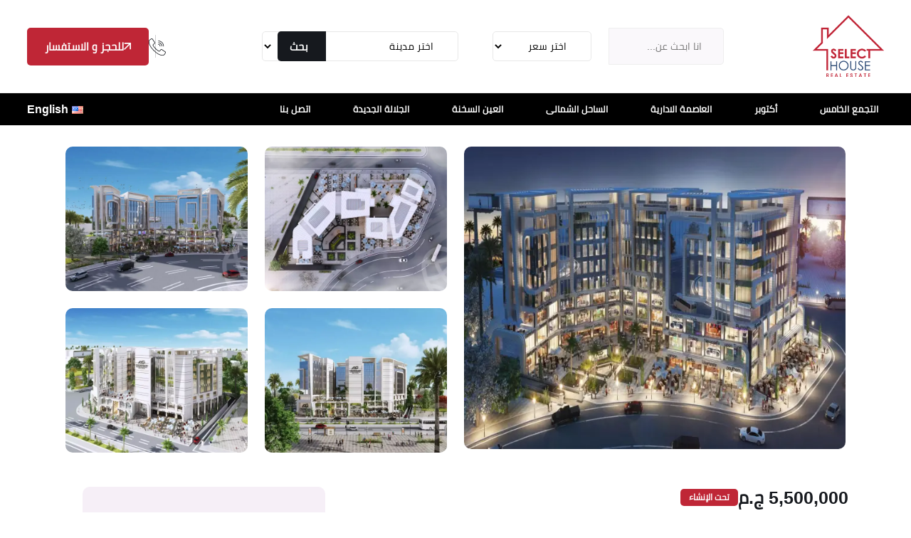

--- FILE ---
content_type: text/html; charset=UTF-8
request_url: https://selecthouse.co/property/frontgate-new-capital/
body_size: 36748
content:
<!doctype html>
<html dir="rtl" lang="ar" prefix="og: https://ogp.me/ns#" dir="rtl">
<head>
    <!-- Required meta tags -->
    <meta charset="UTF-8">
    <meta name="viewport" content="width=device-width, initial-scale=1">
    <meta property="article:published_time" content="2024-11-18T12:12:29+02:00">
    <meta property="article:modified_time" content="2025-11-24T13:03:17+02:00">
    <!-- Favicon -->
    <link rel="icon" href="https://selecthouse.co/wp-content/themes/selecthouse/assets/img/profile-300.webp" type="image/gif" sizes="20x20">
    <script type="application/ld+json">
    {
      "@context": "https://schema.org",
      "@type": "WebSite",
      "name": "Select House",
      "url": "https://selecthouse.co/",
      "potentialAction": {
        "@type": "SearchAction",
        "target": "https://selecthouse.co/search?q={search_term_string}",
        "query-input": "required name=search_term_string"
      }
    }
    </script>

    <!-- WordPress head functions -->
    	<style>img:is([sizes="auto" i], [sizes^="auto," i]) { contain-intrinsic-size: 3000px 1500px }</style>
	
<!-- تحسين مُحركات البحث بواسطة رانك ماث برو (Rank Math PRO)-  https://s.rankmath.com/home -->
<title>فرونت جيت العاصمة الادارية Front Gate New Capital مقدم 0%</title>
<meta name="description" content="مول فرونت جيت العاصمة الإدارية Front Gate New Capital أحدث مشروعات شركة CCR العقارية التي تتمتع بخبرة عريقة، احجز وحدتك الآن بسعر تنافسي مع التقسيط على 8 سنوات."/>
<meta name="robots" content="follow, index, max-snippet:-1, max-video-preview:-1, max-image-preview:large"/>
<link rel="canonical" href="https://selecthouse.co/property/frontgate-new-capital/" />
<meta property="og:locale" content="ar_AR" />
<meta property="og:type" content="article" />
<meta property="og:title" content="فرونت جيت العاصمة الادارية Front Gate New Capital مقدم 0%" />
<meta property="og:description" content="مول فرونت جيت العاصمة الإدارية Front Gate New Capital أحدث مشروعات شركة CCR العقارية التي تتمتع بخبرة عريقة، احجز وحدتك الآن بسعر تنافسي مع التقسيط على 8 سنوات." />
<meta property="og:url" content="https://selecthouse.co/property/frontgate-new-capital/" />
<meta property="og:site_name" content="سليكت هاوس" />
<meta property="og:updated_time" content="2025-11-24T13:03:17+02:00" />
<meta property="og:image" content="https://selecthouse.co/wp-content/uploads/2024/11/Frontegate.webp" />
<meta property="og:image:secure_url" content="https://selecthouse.co/wp-content/uploads/2024/11/Frontegate.webp" />
<meta property="og:image:width" content="630" />
<meta property="og:image:height" content="500" />
<meta property="og:image:alt" content="مول فرونت جيت العاصمة بتصميم معماري حديث" />
<meta property="og:image:type" content="image/webp" />
<meta property="product:price:amount" content="5500000" />
<meta property="product:price:currency" content="EGP" />
<meta name="twitter:card" content="summary_large_image" />
<meta name="twitter:title" content="فرونت جيت العاصمة الادارية Front Gate New Capital مقدم 0%" />
<meta name="twitter:description" content="مول فرونت جيت العاصمة الإدارية Front Gate New Capital أحدث مشروعات شركة CCR العقارية التي تتمتع بخبرة عريقة، احجز وحدتك الآن بسعر تنافسي مع التقسيط على 8 سنوات." />
<meta name="twitter:image" content="https://selecthouse.co/wp-content/uploads/2024/11/Frontegate.webp" />
<meta name="twitter:label1" content="كُتب بواسطة" />
<meta name="twitter:data1" content="Nour" />
<meta name="twitter:label2" content="مدة القراءة" />
<meta name="twitter:data2" content="9 دقائق" />
<script type="application/ld+json" class="rank-math-schema-pro">{"@context":"https://schema.org","@graph":[{"@type":"RealEstateAgent","name":"Selecthouse","url":"https://selecthouse.co/","logo":"https://selecthouse.co/wp-content/themes/selecthouse/assets/images/logo.png","description":"\u0627\u0645\u062a\u0644\u0643 \u0648\u062d\u062f\u062a\u0643 \u0627\u0644\u0633\u0643\u0646\u064a\u0629 \u0627\u0648 \u0627\u0644\u062a\u062c\u0627\u0631\u064a\u0629 \u0641\u064a \u0627\u0644\u0639\u0627\u0635\u0645\u0629 \u0627\u0644\u0625\u062f\u0627\u0631\u064a\u0629 \u0648\u0627\u0644\u0642\u0627\u0647\u0631\u0629 \u0627\u0644\u062c\u062f\u064a\u062f\u0629 \u0648\u0627\u0643\u062a\u0648\u0628\u0631 \u0648\u0627\u0644\u0633\u0627\u062d\u0644 \u0627\u0644\u0634\u0645\u0627\u0644\u064a \u0628\u0627\u0641\u0636\u0644 \u0627\u0644\u0627\u0633\u0639\u0627\u0631 \u0648\u0627\u0637\u0648\u0644 \u0641\u062a\u0631\u0647 \u0633\u062f\u0627\u062f \u0645\u0648\u062c\u0648\u062f\u0629","telephone":"+201101112515","priceRange":"1000000","contactPoint":[{"@type":"ContactPoint","telephone":"+201101112515","email":"sales@selecthouse.co","url":"https://selecthouse.co/contact/"}],"sameAs":["https://www.facebook.com/SelectHouse.RealEstate/","https://www.youtube.com/channel/UCzqHXyJQSstlAjhHFKc2MAg","https://www.linkedin.com/company/select-house-realestate","https://www.pinterest.com/selecthouse1/"],"address":{"@type":"PostalAddress","streetAddress":"\u0627\u0644\u0645\u0639\u0627\u062f\u064a","addressLocality":"\u0627\u0644\u0642\u0627\u0647\u0631\u0629","addressRegion":"\u0645\u0635\u0631","postalCode":"11742","addressCountry":"EG"},"image":["https://selecthouse.co/wp-content/themes/selecthouse/assets/images/logo.png"],"brand":{"@type":"Brand","name":"Selecthouse"}},{"@type":"Organization","@id":"https://selecthouse.co/#organization","name":"\u0633\u0644\u064a\u0643\u062a \u0647\u0627\u0648\u0633","logo":{"@type":"ImageObject","@id":"https://selecthouse.co/#logo","url":"https://selecthouse.co/wp-content/uploads/2019/03/selecthouse-logo.png","contentUrl":"https://selecthouse.co/wp-content/uploads/2019/03/selecthouse-logo.png","caption":"\u0633\u0644\u064a\u0643\u062a \u0647\u0627\u0648\u0633","inLanguage":"ar","width":"200","height":"209"}},{"@type":"WebSite","@id":"https://selecthouse.co/#website","url":"https://selecthouse.co","name":"\u0633\u0644\u064a\u0643\u062a \u0647\u0627\u0648\u0633","publisher":{"@id":"https://selecthouse.co/#organization"},"inLanguage":"ar"},{"@type":"ImageObject","@id":"https://selecthouse.co/wp-content/uploads/2024/11/Frontegate.webp","url":"https://selecthouse.co/wp-content/uploads/2024/11/Frontegate.webp","width":"630","height":"500","caption":"\u0645\u0648\u0644 \u0641\u0631\u0648\u0646\u062a \u062c\u064a\u062a \u0627\u0644\u0639\u0627\u0635\u0645\u0629 \u0628\u062a\u0635\u0645\u064a\u0645 \u0645\u0639\u0645\u0627\u0631\u064a \u062d\u062f\u064a\u062b","inLanguage":"ar"},{"@type":"BreadcrumbList","@id":"https://selecthouse.co/property/frontgate-new-capital/#breadcrumb","itemListElement":[{"@type":"ListItem","position":"1","item":{"@id":"https://selecthouse.co","name":"\u0627\u0644\u0631\u0626\u064a\u0633\u064a\u0629"}},{"@type":"ListItem","position":"2","item":{"@id":"https://selecthouse.co/city/%d8%a7%d9%84%d8%b9%d8%a7%d8%b5%d9%85%d8%a9-%d8%a7%d9%84%d8%a7%d8%af%d8%a7%d8%b1%d9%8a%d8%a9-%d8%a7%d9%84%d8%ac%d8%af%d9%8a%d8%af%d8%a9/","name":"\u0645\u0634\u0627\u0631\u064a\u0639 \u0627\u0644\u0639\u0627\u0635\u0645\u0629 \u0627\u0644\u0627\u062f\u0627\u0631\u064a\u0629"}},{"@type":"ListItem","position":"3","item":{"@id":"https://selecthouse.co/property/frontgate-new-capital/","name":"\u0641\u0631\u0648\u0646\u062a \u062c\u064a\u062a \u0627\u0644\u0639\u0627\u0635\u0645\u0629 \u0627\u0644\u0627\u062f\u0627\u0631\u064a\u0629 \u0627\u0644\u062c\u062f\u064a\u062f\u0629 Front Gate New Capital"}}]},{"@type":"ItemPage","@id":"https://selecthouse.co/property/frontgate-new-capital/#webpage","url":"https://selecthouse.co/property/frontgate-new-capital/","name":"\u0641\u0631\u0648\u0646\u062a \u062c\u064a\u062a \u0627\u0644\u0639\u0627\u0635\u0645\u0629 \u0627\u0644\u0627\u062f\u0627\u0631\u064a\u0629 Front Gate New Capital \u0645\u0642\u062f\u0645 0%","datePublished":"2024-11-18T12:12:29+02:00","dateModified":"2025-11-24T13:03:17+02:00","isPartOf":{"@id":"https://selecthouse.co/#website"},"primaryImageOfPage":{"@id":"https://selecthouse.co/wp-content/uploads/2024/11/Frontegate.webp"},"inLanguage":"ar","breadcrumb":{"@id":"https://selecthouse.co/property/frontgate-new-capital/#breadcrumb"}},{"@type":"Person","@id":"https://selecthouse.co/author/nour/","name":"Nour","url":"https://selecthouse.co/author/nour/","image":{"@type":"ImageObject","@id":"https://selecthouse.co/wp-content/uploads/2025/02/female-96x96.webp","url":"https://selecthouse.co/wp-content/uploads/2025/02/female-96x96.webp","caption":"Nour","inLanguage":"ar"},"worksFor":{"@id":"https://selecthouse.co/#organization"}},{"@type":"Article","headline":"\u0641\u0631\u0648\u0646\u062a \u062c\u064a\u062a \u0627\u0644\u0639\u0627\u0635\u0645\u0629 \u0627\u0644\u0627\u062f\u0627\u0631\u064a\u0629 Front Gate New Capital \u0645\u0642\u062f\u0645 0%","description":"2025-11-24 \u0645\u0648\u0644 \u0641\u0631\u0648\u0646\u062a \u062c\u064a\u062a \u0627\u0644\u0639\u0627\u0635\u0645\u0629 \u0627\u0644\u0625\u062f\u0627\u0631\u064a\u0629 Front Gate New Capital \u0623\u062d\u062f\u062b \u0645\u0634\u0631\u0648\u0639\u0627\u062a \u0634\u0631\u0643\u0629 CCR \u0627\u0644\u0639\u0642\u0627\u0631\u064a\u0629 \u0627\u0644\u062a\u064a \u062a\u062a\u0645\u062a\u0639 \u0628\u062e\u0628\u0631\u0629 \u0639\u0631\u064a\u0642\u0629\u060c \u0627\u062d\u062c\u0632 \u0648\u062d\u062f\u062a\u0643 \u0627\u0644\u0622\u0646 \u0628\u0633\u0639\u0631 \u062a\u0646\u0627\u0641\u0633\u064a \u0645\u0639 \u0627\u0644\u062a\u0642\u0633\u064a\u0637 \u0639\u0644\u0649 8 \u0633\u0646\u0648\u0627\u062a.","keywords":"\u0641\u0631\u0648\u0646\u062a \u062c\u064a\u062a,\u0641\u0631\u0648\u0646\u062a \u062c\u064a\u062a \u0627\u0644\u0639\u0627\u0635\u0645\u0629","author":{"@id":"https://selecthouse.co/author/nour/","name":"Nour"},"name":"\u0641\u0631\u0648\u0646\u062a \u062c\u064a\u062a \u0627\u0644\u0639\u0627\u0635\u0645\u0629 \u0627\u0644\u0627\u062f\u0627\u0631\u064a\u0629 Front Gate New Capital \u0645\u0642\u062f\u0645 0%","articleSection":"\u0645\u0634\u0627\u0631\u064a\u0639 \u0627\u0644\u0639\u0627\u0635\u0645\u0629 \u0627\u0644\u0627\u062f\u0627\u0631\u064a\u0629","@id":"https://selecthouse.co/property/frontgate-new-capital/#schema-1303034","isPartOf":{"@id":"https://selecthouse.co/property/frontgate-new-capital/#webpage"},"publisher":{"@id":"https://selecthouse.co/#organization"},"image":{"@id":"https://selecthouse.co/wp-content/uploads/2024/11/Frontegate.webp"},"inLanguage":"ar","mainEntityOfPage":{"@id":"https://selecthouse.co/property/frontgate-new-capital/#webpage"}},{"@type":"Product","name":"\u0641\u0631\u0648\u0646\u062a \u062c\u064a\u062a \u0627\u0644\u0639\u0627\u0635\u0645\u0629 \u0627\u0644\u0627\u062f\u0627\u0631\u064a\u0629 Front Gate New Capital \u0645\u0642\u062f\u0645 0%","url":"https://selecthouse.co/property/frontgate-new-capital/","description":"\u0645\u0648\u0644 \u0641\u0631\u0648\u0646\u062a \u062c\u064a\u062a \u0627\u0644\u0639\u0627\u0635\u0645\u0629 \u0627\u0644\u0625\u062f\u0627\u0631\u064a\u0629 Front Gate New Capital \u0623\u062d\u062f\u062b \u0645\u0634\u0631\u0648\u0639\u0627\u062a \u0634\u0631\u0643\u0629 CCR \u0627\u0644\u0639\u0642\u0627\u0631\u064a\u0629 \u0627\u0644\u062a\u064a \u062a\u062a\u0645\u062a\u0639 \u0628\u062e\u0628\u0631\u0629 \u0639\u0631\u064a\u0642\u0629\u060c \u0627\u062d\u062c\u0632 \u0648\u062d\u062f\u062a\u0643 \u0627\u0644\u0622\u0646 \u0628\u0633\u0639\u0631 \u062a\u0646\u0627\u0641\u0633\u064a \u0645\u0639 \u0627\u0644\u062a\u0642\u0633\u064a\u0637 \u0639\u0644\u0649 8 \u0633\u0646\u0648\u0627\u062a.","image":{"@type":"ImageObject","url":"https://selecthouse.co/wp-content/uploads/2024/11/Frontegate.webp"},"offers":{"@type":"Offer","url":"https://selecthouse.co/property/frontgate-new-capital/","price":"5500000","priceCurrency":"EGP","availability":"InStock","priceValidUntil":"2029-11-27"},"review":{"@type":"Review","datePublished":"2024-11-18T12:12:29+02:00","dateModified":"2025-11-24T13:03:17+02:00","author":{"@id":"https://selecthouse.co/author/nour/","name":"Nour"},"reviewRating":{"@type":"Rating","ratingValue":"5"}},"@id":"https://selecthouse.co/property/frontgate-new-capital/#schema-1303036"}]}</script>
<!-- /إضافة تحسين محركات البحث لووردبريس Rank Math -->

<link rel='dns-prefetch' href='//www.googletagmanager.com' />
<link rel='dns-prefetch' href='//www.google-analytics.com' />
<link rel='dns-prefetch' href='//fonts.gstatic.com' />
<link rel='dns-prefetch' href='//www.youtube.com' />
<link rel='stylesheet' id='structured-content-frontend-css' href='https://selecthouse.co/wp-content/plugins/structured-content/dist/blocks.style.build.css?ver=1.6.3' type='text/css' media='all' />
<style id='wp-emoji-styles-inline-css' type='text/css'>

	img.wp-smiley, img.emoji {
		display: inline !important;
		border: none !important;
		box-shadow: none !important;
		height: 1em !important;
		width: 1em !important;
		margin: 0 0.07em !important;
		vertical-align: -0.1em !important;
		background: none !important;
		padding: 0 !important;
	}
</style>
<style id='classic-theme-styles-inline-css' type='text/css'>
/*! This file is auto-generated */
.wp-block-button__link{color:#fff;background-color:#32373c;border-radius:9999px;box-shadow:none;text-decoration:none;padding:calc(.667em + 2px) calc(1.333em + 2px);font-size:1.125em}.wp-block-file__button{background:#32373c;color:#fff;text-decoration:none}
</style>
<style id='global-styles-inline-css' type='text/css'>
:root{--wp--preset--aspect-ratio--square: 1;--wp--preset--aspect-ratio--4-3: 4/3;--wp--preset--aspect-ratio--3-4: 3/4;--wp--preset--aspect-ratio--3-2: 3/2;--wp--preset--aspect-ratio--2-3: 2/3;--wp--preset--aspect-ratio--16-9: 16/9;--wp--preset--aspect-ratio--9-16: 9/16;--wp--preset--color--black: #000000;--wp--preset--color--cyan-bluish-gray: #abb8c3;--wp--preset--color--white: #ffffff;--wp--preset--color--pale-pink: #f78da7;--wp--preset--color--vivid-red: #cf2e2e;--wp--preset--color--luminous-vivid-orange: #ff6900;--wp--preset--color--luminous-vivid-amber: #fcb900;--wp--preset--color--light-green-cyan: #7bdcb5;--wp--preset--color--vivid-green-cyan: #00d084;--wp--preset--color--pale-cyan-blue: #8ed1fc;--wp--preset--color--vivid-cyan-blue: #0693e3;--wp--preset--color--vivid-purple: #9b51e0;--wp--preset--gradient--vivid-cyan-blue-to-vivid-purple: linear-gradient(135deg,rgba(6,147,227,1) 0%,rgb(155,81,224) 100%);--wp--preset--gradient--light-green-cyan-to-vivid-green-cyan: linear-gradient(135deg,rgb(122,220,180) 0%,rgb(0,208,130) 100%);--wp--preset--gradient--luminous-vivid-amber-to-luminous-vivid-orange: linear-gradient(135deg,rgba(252,185,0,1) 0%,rgba(255,105,0,1) 100%);--wp--preset--gradient--luminous-vivid-orange-to-vivid-red: linear-gradient(135deg,rgba(255,105,0,1) 0%,rgb(207,46,46) 100%);--wp--preset--gradient--very-light-gray-to-cyan-bluish-gray: linear-gradient(135deg,rgb(238,238,238) 0%,rgb(169,184,195) 100%);--wp--preset--gradient--cool-to-warm-spectrum: linear-gradient(135deg,rgb(74,234,220) 0%,rgb(151,120,209) 20%,rgb(207,42,186) 40%,rgb(238,44,130) 60%,rgb(251,105,98) 80%,rgb(254,248,76) 100%);--wp--preset--gradient--blush-light-purple: linear-gradient(135deg,rgb(255,206,236) 0%,rgb(152,150,240) 100%);--wp--preset--gradient--blush-bordeaux: linear-gradient(135deg,rgb(254,205,165) 0%,rgb(254,45,45) 50%,rgb(107,0,62) 100%);--wp--preset--gradient--luminous-dusk: linear-gradient(135deg,rgb(255,203,112) 0%,rgb(199,81,192) 50%,rgb(65,88,208) 100%);--wp--preset--gradient--pale-ocean: linear-gradient(135deg,rgb(255,245,203) 0%,rgb(182,227,212) 50%,rgb(51,167,181) 100%);--wp--preset--gradient--electric-grass: linear-gradient(135deg,rgb(202,248,128) 0%,rgb(113,206,126) 100%);--wp--preset--gradient--midnight: linear-gradient(135deg,rgb(2,3,129) 0%,rgb(40,116,252) 100%);--wp--preset--font-size--small: 13px;--wp--preset--font-size--medium: 20px;--wp--preset--font-size--large: 36px;--wp--preset--font-size--x-large: 42px;--wp--preset--spacing--20: 0.44rem;--wp--preset--spacing--30: 0.67rem;--wp--preset--spacing--40: 1rem;--wp--preset--spacing--50: 1.5rem;--wp--preset--spacing--60: 2.25rem;--wp--preset--spacing--70: 3.38rem;--wp--preset--spacing--80: 5.06rem;--wp--preset--shadow--natural: 6px 6px 9px rgba(0, 0, 0, 0.2);--wp--preset--shadow--deep: 12px 12px 50px rgba(0, 0, 0, 0.4);--wp--preset--shadow--sharp: 6px 6px 0px rgba(0, 0, 0, 0.2);--wp--preset--shadow--outlined: 6px 6px 0px -3px rgba(255, 255, 255, 1), 6px 6px rgba(0, 0, 0, 1);--wp--preset--shadow--crisp: 6px 6px 0px rgba(0, 0, 0, 1);}:root :where(.is-layout-flow) > :first-child{margin-block-start: 0;}:root :where(.is-layout-flow) > :last-child{margin-block-end: 0;}:root :where(.is-layout-flow) > *{margin-block-start: 24px;margin-block-end: 0;}:root :where(.is-layout-constrained) > :first-child{margin-block-start: 0;}:root :where(.is-layout-constrained) > :last-child{margin-block-end: 0;}:root :where(.is-layout-constrained) > *{margin-block-start: 24px;margin-block-end: 0;}:root :where(.is-layout-flex){gap: 24px;}:root :where(.is-layout-grid){gap: 24px;}body .is-layout-flex{display: flex;}.is-layout-flex{flex-wrap: wrap;align-items: center;}.is-layout-flex > :is(*, div){margin: 0;}body .is-layout-grid{display: grid;}.is-layout-grid > :is(*, div){margin: 0;}.has-black-color{color: var(--wp--preset--color--black) !important;}.has-cyan-bluish-gray-color{color: var(--wp--preset--color--cyan-bluish-gray) !important;}.has-white-color{color: var(--wp--preset--color--white) !important;}.has-pale-pink-color{color: var(--wp--preset--color--pale-pink) !important;}.has-vivid-red-color{color: var(--wp--preset--color--vivid-red) !important;}.has-luminous-vivid-orange-color{color: var(--wp--preset--color--luminous-vivid-orange) !important;}.has-luminous-vivid-amber-color{color: var(--wp--preset--color--luminous-vivid-amber) !important;}.has-light-green-cyan-color{color: var(--wp--preset--color--light-green-cyan) !important;}.has-vivid-green-cyan-color{color: var(--wp--preset--color--vivid-green-cyan) !important;}.has-pale-cyan-blue-color{color: var(--wp--preset--color--pale-cyan-blue) !important;}.has-vivid-cyan-blue-color{color: var(--wp--preset--color--vivid-cyan-blue) !important;}.has-vivid-purple-color{color: var(--wp--preset--color--vivid-purple) !important;}.has-black-background-color{background-color: var(--wp--preset--color--black) !important;}.has-cyan-bluish-gray-background-color{background-color: var(--wp--preset--color--cyan-bluish-gray) !important;}.has-white-background-color{background-color: var(--wp--preset--color--white) !important;}.has-pale-pink-background-color{background-color: var(--wp--preset--color--pale-pink) !important;}.has-vivid-red-background-color{background-color: var(--wp--preset--color--vivid-red) !important;}.has-luminous-vivid-orange-background-color{background-color: var(--wp--preset--color--luminous-vivid-orange) !important;}.has-luminous-vivid-amber-background-color{background-color: var(--wp--preset--color--luminous-vivid-amber) !important;}.has-light-green-cyan-background-color{background-color: var(--wp--preset--color--light-green-cyan) !important;}.has-vivid-green-cyan-background-color{background-color: var(--wp--preset--color--vivid-green-cyan) !important;}.has-pale-cyan-blue-background-color{background-color: var(--wp--preset--color--pale-cyan-blue) !important;}.has-vivid-cyan-blue-background-color{background-color: var(--wp--preset--color--vivid-cyan-blue) !important;}.has-vivid-purple-background-color{background-color: var(--wp--preset--color--vivid-purple) !important;}.has-black-border-color{border-color: var(--wp--preset--color--black) !important;}.has-cyan-bluish-gray-border-color{border-color: var(--wp--preset--color--cyan-bluish-gray) !important;}.has-white-border-color{border-color: var(--wp--preset--color--white) !important;}.has-pale-pink-border-color{border-color: var(--wp--preset--color--pale-pink) !important;}.has-vivid-red-border-color{border-color: var(--wp--preset--color--vivid-red) !important;}.has-luminous-vivid-orange-border-color{border-color: var(--wp--preset--color--luminous-vivid-orange) !important;}.has-luminous-vivid-amber-border-color{border-color: var(--wp--preset--color--luminous-vivid-amber) !important;}.has-light-green-cyan-border-color{border-color: var(--wp--preset--color--light-green-cyan) !important;}.has-vivid-green-cyan-border-color{border-color: var(--wp--preset--color--vivid-green-cyan) !important;}.has-pale-cyan-blue-border-color{border-color: var(--wp--preset--color--pale-cyan-blue) !important;}.has-vivid-cyan-blue-border-color{border-color: var(--wp--preset--color--vivid-cyan-blue) !important;}.has-vivid-purple-border-color{border-color: var(--wp--preset--color--vivid-purple) !important;}.has-vivid-cyan-blue-to-vivid-purple-gradient-background{background: var(--wp--preset--gradient--vivid-cyan-blue-to-vivid-purple) !important;}.has-light-green-cyan-to-vivid-green-cyan-gradient-background{background: var(--wp--preset--gradient--light-green-cyan-to-vivid-green-cyan) !important;}.has-luminous-vivid-amber-to-luminous-vivid-orange-gradient-background{background: var(--wp--preset--gradient--luminous-vivid-amber-to-luminous-vivid-orange) !important;}.has-luminous-vivid-orange-to-vivid-red-gradient-background{background: var(--wp--preset--gradient--luminous-vivid-orange-to-vivid-red) !important;}.has-very-light-gray-to-cyan-bluish-gray-gradient-background{background: var(--wp--preset--gradient--very-light-gray-to-cyan-bluish-gray) !important;}.has-cool-to-warm-spectrum-gradient-background{background: var(--wp--preset--gradient--cool-to-warm-spectrum) !important;}.has-blush-light-purple-gradient-background{background: var(--wp--preset--gradient--blush-light-purple) !important;}.has-blush-bordeaux-gradient-background{background: var(--wp--preset--gradient--blush-bordeaux) !important;}.has-luminous-dusk-gradient-background{background: var(--wp--preset--gradient--luminous-dusk) !important;}.has-pale-ocean-gradient-background{background: var(--wp--preset--gradient--pale-ocean) !important;}.has-electric-grass-gradient-background{background: var(--wp--preset--gradient--electric-grass) !important;}.has-midnight-gradient-background{background: var(--wp--preset--gradient--midnight) !important;}.has-small-font-size{font-size: var(--wp--preset--font-size--small) !important;}.has-medium-font-size{font-size: var(--wp--preset--font-size--medium) !important;}.has-large-font-size{font-size: var(--wp--preset--font-size--large) !important;}.has-x-large-font-size{font-size: var(--wp--preset--font-size--x-large) !important;}
:root :where(.wp-block-pullquote){font-size: 1.5em;line-height: 1.6;}
</style>
<link rel='stylesheet' id='bootstrap-rtl-css' href='https://selecthouse.co/wp-content/themes/selecthouse/assets/css/bootstrap.rtl.min.css?ver=1.0' type='text/css' media='all' />
<link rel='stylesheet' id='main-style-css' href='https://selecthouse.co/wp-content/cache/background-css/selecthouse.co/wp-content/themes/selecthouse/assets/css/style.css?ver=1.0&wpr_t=1769493305' type='text/css' media='all' />
<link rel="stylesheet" href="https://selecthouse.co/wp-content/cache/background-css/selecthouse.co/wp-content/themes/selecthouse/assets/css/jquery-ui.css?ver=6.8.3&wpr_t=1769493305" media="print" onload="this.media='all'"><noscript><link rel="stylesheet" href="https://selecthouse.co/wp-content/cache/background-css/selecthouse.co/wp-content/themes/selecthouse/assets/css/jquery-ui.css?ver=6.8.3&wpr_t=1769493305"></noscript><link rel="stylesheet" href="https://selecthouse.co/wp-content/themes/selecthouse/assets/css/bootstrap-icons.css?ver=6.8.3" media="print" onload="this.media='all'"><noscript><link rel="stylesheet" href="https://selecthouse.co/wp-content/themes/selecthouse/assets/css/bootstrap-icons.css?ver=6.8.3"></noscript><link rel="stylesheet" href="https://selecthouse.co/wp-content/themes/selecthouse/assets/css/animate.min.css?ver=6.8.3" media="print" onload="this.media='all'"><noscript><link rel="stylesheet" href="https://selecthouse.co/wp-content/themes/selecthouse/assets/css/animate.min.css?ver=6.8.3"></noscript><link rel="stylesheet" href="https://selecthouse.co/wp-content/themes/selecthouse/assets/css/jquery.fancybox.min.css?ver=6.8.3" media="print" onload="this.media='all'"><noscript><link rel="stylesheet" href="https://selecthouse.co/wp-content/themes/selecthouse/assets/css/jquery.fancybox.min.css?ver=6.8.3"></noscript><link rel="stylesheet" href="https://selecthouse.co/wp-content/themes/selecthouse/assets/css/swiper-bundle.min.css?ver=6.8.3" media="print" onload="this.media='all'"><noscript><link rel="stylesheet" href="https://selecthouse.co/wp-content/themes/selecthouse/assets/css/swiper-bundle.min.css?ver=6.8.3"></noscript><link rel="stylesheet" href="https://selecthouse.co/wp-content/themes/selecthouse/assets/css/slick.css?ver=6.8.3" media="print" onload="this.media='all'"><noscript><link rel="stylesheet" href="https://selecthouse.co/wp-content/themes/selecthouse/assets/css/slick.css?ver=6.8.3"></noscript><link rel="stylesheet" href="https://selecthouse.co/wp-content/cache/background-css/selecthouse.co/wp-content/themes/selecthouse/assets/css/slick-theme.css?ver=6.8.3&wpr_t=1769493305" media="print" onload="this.media='all'"><noscript><link rel="stylesheet" href="https://selecthouse.co/wp-content/cache/background-css/selecthouse.co/wp-content/themes/selecthouse/assets/css/slick-theme.css?ver=6.8.3&wpr_t=1769493305"></noscript><link rel="stylesheet" href="https://selecthouse.co/wp-content/themes/selecthouse/assets/css/magnific-popup.css?ver=6.8.3" media="print" onload="this.media='all'"><noscript><link rel="stylesheet" href="https://selecthouse.co/wp-content/themes/selecthouse/assets/css/magnific-popup.css?ver=6.8.3"></noscript><link rel="stylesheet" href="https://selecthouse.co/wp-content/themes/selecthouse/assets/css/boxicons.min.css?ver=6.8.3" media="print" onload="this.media='all'"><noscript><link rel="stylesheet" href="https://selecthouse.co/wp-content/themes/selecthouse/assets/css/boxicons.min.css?ver=6.8.3"></noscript><link rel="stylesheet" href="https://selecthouse.co/wp-content/themes/selecthouse/assets/css/nice-select.css?ver=6.8.3" media="print" onload="this.media='all'"><noscript><link rel="stylesheet" href="https://selecthouse.co/wp-content/themes/selecthouse/assets/css/nice-select.css?ver=6.8.3"></noscript><link rel='stylesheet' id='rtl-styles-css' href='https://selecthouse.co/wp-content/themes/selecthouse/assets/css/style-rtl.css?ver=6.8.3' type='text/css' media='all' />
<style id='rocket-lazyload-inline-css' type='text/css'>
.rll-youtube-player{position:relative;padding-bottom:56.23%;height:0;overflow:hidden;max-width:100%;}.rll-youtube-player:focus-within{outline: 2px solid currentColor;outline-offset: 5px;}.rll-youtube-player iframe{position:absolute;top:0;left:0;width:100%;height:100%;z-index:100;background:0 0}.rll-youtube-player img{bottom:0;display:block;left:0;margin:auto;max-width:100%;width:100%;position:absolute;right:0;top:0;border:none;height:auto;-webkit-transition:.4s all;-moz-transition:.4s all;transition:.4s all}.rll-youtube-player img:hover{-webkit-filter:brightness(75%)}.rll-youtube-player .play{height:100%;width:100%;left:0;top:0;position:absolute;background:var(--wpr-bg-2ea4d90a-f199-43a5-8557-0db1f93527af) no-repeat center;background-color: transparent !important;cursor:pointer;border:none;}
</style>
<link rel="https://api.w.org/" href="https://selecthouse.co/wp-json/" /><link rel="EditURI" type="application/rsd+xml" title="RSD" href="https://selecthouse.co/xmlrpc.php?rsd" />
<link rel='shortlink' href='https://selecthouse.co/?p=14813' />
<link rel="alternate" title="oEmbed (JSON)" type="application/json+oembed" href="https://selecthouse.co/wp-json/oembed/1.0/embed?url=https%3A%2F%2Fselecthouse.co%2Fproperty%2Ffrontgate-new-capital%2F" />
<link rel="alternate" title="oEmbed (XML)" type="text/xml+oembed" href="https://selecthouse.co/wp-json/oembed/1.0/embed?url=https%3A%2F%2Fselecthouse.co%2Fproperty%2Ffrontgate-new-capital%2F&#038;format=xml" />
<meta name="image_src" content="https://selecthouse.co/wp-content/uploads/2024/11/Frontegate.webp">
<link rel="preload" as="image" href="https://selecthouse.co/wp-content/uploads/2024/11/Frontegate.webp" fetchpriority="high">
<link rel="icon" href="https://selecthouse.co/wp-content/uploads/2025/02/cropped-profile-300-32x32.webp" sizes="32x32" />
<link rel="icon" href="https://selecthouse.co/wp-content/uploads/2025/02/cropped-profile-300-192x192.webp" sizes="192x192" />
<link rel="apple-touch-icon" href="https://selecthouse.co/wp-content/uploads/2025/02/cropped-profile-300-180x180.webp" />
<meta name="msapplication-TileImage" content="https://selecthouse.co/wp-content/uploads/2025/02/cropped-profile-300-270x270.webp" />
<noscript><style id="rocket-lazyload-nojs-css">.rll-youtube-player, [data-lazy-src]{display:none !important;}</style></noscript>
<style id="wpr-lazyload-bg-container"></style><style id="wpr-lazyload-bg-exclusion"></style>
<noscript>
<style id="wpr-lazyload-bg-nostyle">.banner-section1{--wpr-bg-99ebd1b4-d05e-4eac-b585-e38624f12906: url('https://selecthouse.co/wp-content/themes/selecthouse/assets/img/home1/bannar1-bg.png');}.home1-about-section .about-content-wrap .author-and-exp-area .exp-area .number h2{--wpr-bg-0810f57b-9321-4dc5-b6cf-6499161b550d: url('https://selecthouse.co/wp-content/themes/selecthouse/assets/img/home1/about-text-bg.png');}.why-choose-area{--wpr-bg-84baa52b-3615-4cc2-a534-c216a160ccf8: url('https://selecthouse.co/wp-content/themes/selecthouse/assets/img/home1/why-choose-bg.png');}.home2-why-choose-section{--wpr-bg-2b8fb7bf-6802-4d7c-901c-b242e942c4c5: url('https://selecthouse.co/wp-content/themes/selecthouse/assets/img/home1/why-choose-bg.png');}.customar-feedback-area .customer-feedback-left{--wpr-bg-5f74683d-8461-4df5-8880-a3a0a65ae848: url('https://selecthouse.co/wp-content/themes/selecthouse/assets/img/home1/customer-feedbac-bg1.png');}.news-section.two{--wpr-bg-bbac2725-49ef-4a0a-8f51-127415396ecb: url('https://selecthouse.co/wp-content/themes/selecthouse/assets/img/home1/why-choose-bg.png');}.dream-property-area{--wpr-bg-10b7e69c-3254-4b7e-94c3-a5df649a4e39: url('https://selecthouse.co/wp-content/themes/selecthouse/assets/img/home2/dream-car-bg.png');}.how-it-work-section.style-4{--wpr-bg-44891ecf-48fc-49c6-ab4f-03ec590826d6: url('https://selecthouse.co/wp-content/themes/selecthouse/assets/img/home3/home3-how-it-work-bg.png');}.home3-about-section{--wpr-bg-b9d40e02-c65d-4476-baca-5d27caf03c54: url('https://selecthouse.co/wp-content/themes/selecthouse/assets/img/home3/about-bg.png');}.home4-banner-area{--wpr-bg-9321c749-7502-44a2-8b53-46662afb3046: url('https://selecthouse.co/wp-content/themes/selecthouse/assets/img/home4/hme4-banner-bg.png');}.home4-about-section .about-content-wrap .author-and-exp-area .exp-area .number h2{--wpr-bg-cb2407d7-91aa-4378-901f-76e6d46a80ce: url('https://selecthouse.co/wp-content/themes/selecthouse/assets/img/home1/about-text-bg.png');}.home5-why-neckle-area{--wpr-bg-68bb1375-8712-4463-b41f-10261ede088e: url('https://selecthouse.co/wp-content/themes/selecthouse/assets/img/home5/home5-why-choose-bg.png');}.home6-banner-area{--wpr-bg-59ba83af-cf12-4234-9f63-0ab43a3a2966: url('https://selecthouse.co/wp-content/themes/selecthouse/assets/img/home6/banner-bg.png');}.home6-apartment-section{--wpr-bg-de0c368c-7ecf-4bbe-8992-5837bf42be5e: url('https://selecthouse.co/wp-content/themes/selecthouse/assets/img/home6/home6-apartment-bg.png');}.poperty-details-pages .poperty-details-sb .discount-banner{--wpr-bg-2d98866d-7d68-4500-8b09-57e1dc82ce4e: url('https://selecthouse.co/wp-content/themes/selecthouse/assets/img/inner-page/discount-img.png');}.poperty-details-pages .poperty-details-sb .discount-banner .discount-content .offer-area span{--wpr-bg-c73c3fbe-b543-4a3a-9c91-35c2bf9528ca: url('https://selecthouse.co/wp-content/themes/selecthouse/assets/img/inner-page/icon/black-sharp.svg');}.poperty-details-pages .poperty-details-sb .discount-banner .discount-content .offer-area h3{--wpr-bg-20e15dcc-5840-42b8-8b8f-94a9e08ce2a2: url('https://selecthouse.co/wp-content/themes/selecthouse/assets/img/inner-page/icon/red-sharp.svg');}.product-sidebar .discount-banner{--wpr-bg-38cc8cf9-fe3d-4c7c-b61d-88ad52784dc4: url('https://selecthouse.co/wp-content/themes/selecthouse/assets/img/inner-page/discount-img.png');}.product-sidebar .discount-banner .discount-content .offer-area span{--wpr-bg-4d9ab1d8-1d68-4467-bfd4-7c780991386c: url('https://selecthouse.co/wp-content/themes/selecthouse/assets/img/inner-page/icon/black-sharp.svg');}.product-sidebar .discount-banner .discount-content .offer-area h3{--wpr-bg-071bd6dd-e491-4071-8d30-1b92e2aecf99: url('https://selecthouse.co/wp-content/themes/selecthouse/assets/img/inner-page/icon/red-sharp.svg');}.sidebar-banner{--wpr-bg-9226f2f9-c76b-41f2-b3ab-4014fe8ac381: url('https://selecthouse.co/wp-content/themes/selecthouse/assets/img/inner-page/sidebar-banner-bg.png');}.dashboard-wrapper .main-content .property-details-img{--wpr-bg-a9eadcc5-3f7a-43af-97ae-c126a42ef215: url('https://selecthouse.co/wp-content/themes/selecthouse/assets/img/dashboard/property-img.png');}.dashboard-wrapper .main-content .dashboard-profile-wrapper .dashboard-profile-tab-content .preference-list li .form-switch .form-check-input{--wpr-bg-a8ffbda6-02ac-4ce0-a26b-43070fcbcb15: url('https://selecthouse.co/wp-content/themes/selecthouse/assets/img/dashboard/icon/dashboard-switch-icon.svg');}.dashboard-wrapper .main-content .dashboard-profile-wrapper .dashboard-profile-tab-content .preference-list li .form-switch .form-check-input:checked{--wpr-bg-4734855b-a8a9-4540-906a-b7bd3eb6106d: url('https://selecthouse.co/wp-content/themes/selecthouse/assets/img/dashboard/icon/dashboard-switch-icon.svg');}.dashboard-wrapper .main-content .dashboard-profile-wrapper .dashboard-profile-tab-content .preference-list li .form-switch .form-check-input:focus{--wpr-bg-513731e5-7ed8-4a0e-ba71-63812bd49502: url('https://selecthouse.co/wp-content/themes/selecthouse/assets/img/dashboard/icon/dashboard-switch-icon.svg');}.footer-bg{--wpr-bg-4eea8e0a-9e19-40a2-af84-308e84ad0428: url('https://selecthouse.co/wp-content/themes/selecthouse/assets/images/footer-bg.svg');}.ui-icon,.ui-widget-content .ui-icon{--wpr-bg-f25ab939-d348-4263-b013-8a03e84acbdf: url('https://selecthouse.co/wp-content/themes/selecthouse/assets/css/images/ui-icons_444444_256x240.png');}.ui-widget-header .ui-icon{--wpr-bg-7ca2ef01-c80e-4d1a-8127-cd0e0592362f: url('https://selecthouse.co/wp-content/themes/selecthouse/assets/css/images/ui-icons_444444_256x240.png');}.ui-state-hover .ui-icon,.ui-state-focus .ui-icon,.ui-button:hover .ui-icon,.ui-button:focus .ui-icon{--wpr-bg-08762dc6-df71-4c99-ba8f-f0f97aa997c2: url('https://selecthouse.co/wp-content/themes/selecthouse/assets/css/images/ui-icons_555555_256x240.png');}.ui-state-active .ui-icon,.ui-button:active .ui-icon{--wpr-bg-d47e7349-8f66-46ac-ad53-75cd21dd3602: url('https://selecthouse.co/wp-content/themes/selecthouse/assets/css/images/ui-icons_ffffff_256x240.png');}.ui-state-highlight .ui-icon,.ui-button .ui-state-highlight.ui-icon{--wpr-bg-d540bcfb-7dac-4f4b-a866-5c9918e528af: url('https://selecthouse.co/wp-content/themes/selecthouse/assets/css/images/ui-icons_777620_256x240.png');}.ui-state-error .ui-icon,.ui-state-error-text .ui-icon{--wpr-bg-672083c0-9d8d-49bb-b98a-3ff22648a8b9: url('https://selecthouse.co/wp-content/themes/selecthouse/assets/css/images/ui-icons_cc0000_256x240.png');}.ui-button .ui-icon{--wpr-bg-5f2c8920-fc71-4d6e-b51f-953f096592ff: url('https://selecthouse.co/wp-content/themes/selecthouse/assets/css/images/ui-icons_777777_256x240.png');}.slick-loading .slick-list{--wpr-bg-08fd95a1-1012-4c3b-91ad-d53f84ec4cfd: url('https://selecthouse.co/wp-content/themes/selecthouse/assets/css/ajax-loader.gif');}.rll-youtube-player .play{--wpr-bg-2ea4d90a-f199-43a5-8557-0db1f93527af: url('https://selecthouse.co/wp-content/plugins/wp-rocket/assets/img/youtube.png');}</style>
</noscript>
<script type="application/javascript">const rocket_pairs = [{"selector":".banner-section1","style":".banner-section1{--wpr-bg-99ebd1b4-d05e-4eac-b585-e38624f12906: url('https:\/\/selecthouse.co\/wp-content\/themes\/selecthouse\/assets\/img\/home1\/bannar1-bg.png');}","hash":"99ebd1b4-d05e-4eac-b585-e38624f12906","url":"https:\/\/selecthouse.co\/wp-content\/themes\/selecthouse\/assets\/img\/home1\/bannar1-bg.png"},{"selector":".home1-about-section .about-content-wrap .author-and-exp-area .exp-area .number h2","style":".home1-about-section .about-content-wrap .author-and-exp-area .exp-area .number h2{--wpr-bg-0810f57b-9321-4dc5-b6cf-6499161b550d: url('https:\/\/selecthouse.co\/wp-content\/themes\/selecthouse\/assets\/img\/home1\/about-text-bg.png');}","hash":"0810f57b-9321-4dc5-b6cf-6499161b550d","url":"https:\/\/selecthouse.co\/wp-content\/themes\/selecthouse\/assets\/img\/home1\/about-text-bg.png"},{"selector":".why-choose-area","style":".why-choose-area{--wpr-bg-84baa52b-3615-4cc2-a534-c216a160ccf8: url('https:\/\/selecthouse.co\/wp-content\/themes\/selecthouse\/assets\/img\/home1\/why-choose-bg.png');}","hash":"84baa52b-3615-4cc2-a534-c216a160ccf8","url":"https:\/\/selecthouse.co\/wp-content\/themes\/selecthouse\/assets\/img\/home1\/why-choose-bg.png"},{"selector":".home2-why-choose-section","style":".home2-why-choose-section{--wpr-bg-2b8fb7bf-6802-4d7c-901c-b242e942c4c5: url('https:\/\/selecthouse.co\/wp-content\/themes\/selecthouse\/assets\/img\/home1\/why-choose-bg.png');}","hash":"2b8fb7bf-6802-4d7c-901c-b242e942c4c5","url":"https:\/\/selecthouse.co\/wp-content\/themes\/selecthouse\/assets\/img\/home1\/why-choose-bg.png"},{"selector":".customar-feedback-area .customer-feedback-left","style":".customar-feedback-area .customer-feedback-left{--wpr-bg-5f74683d-8461-4df5-8880-a3a0a65ae848: url('https:\/\/selecthouse.co\/wp-content\/themes\/selecthouse\/assets\/img\/home1\/customer-feedbac-bg1.png');}","hash":"5f74683d-8461-4df5-8880-a3a0a65ae848","url":"https:\/\/selecthouse.co\/wp-content\/themes\/selecthouse\/assets\/img\/home1\/customer-feedbac-bg1.png"},{"selector":".news-section.two","style":".news-section.two{--wpr-bg-bbac2725-49ef-4a0a-8f51-127415396ecb: url('https:\/\/selecthouse.co\/wp-content\/themes\/selecthouse\/assets\/img\/home1\/why-choose-bg.png');}","hash":"bbac2725-49ef-4a0a-8f51-127415396ecb","url":"https:\/\/selecthouse.co\/wp-content\/themes\/selecthouse\/assets\/img\/home1\/why-choose-bg.png"},{"selector":".dream-property-area","style":".dream-property-area{--wpr-bg-10b7e69c-3254-4b7e-94c3-a5df649a4e39: url('https:\/\/selecthouse.co\/wp-content\/themes\/selecthouse\/assets\/img\/home2\/dream-car-bg.png');}","hash":"10b7e69c-3254-4b7e-94c3-a5df649a4e39","url":"https:\/\/selecthouse.co\/wp-content\/themes\/selecthouse\/assets\/img\/home2\/dream-car-bg.png"},{"selector":".how-it-work-section.style-4","style":".how-it-work-section.style-4{--wpr-bg-44891ecf-48fc-49c6-ab4f-03ec590826d6: url('https:\/\/selecthouse.co\/wp-content\/themes\/selecthouse\/assets\/img\/home3\/home3-how-it-work-bg.png');}","hash":"44891ecf-48fc-49c6-ab4f-03ec590826d6","url":"https:\/\/selecthouse.co\/wp-content\/themes\/selecthouse\/assets\/img\/home3\/home3-how-it-work-bg.png"},{"selector":".home3-about-section","style":".home3-about-section{--wpr-bg-b9d40e02-c65d-4476-baca-5d27caf03c54: url('https:\/\/selecthouse.co\/wp-content\/themes\/selecthouse\/assets\/img\/home3\/about-bg.png');}","hash":"b9d40e02-c65d-4476-baca-5d27caf03c54","url":"https:\/\/selecthouse.co\/wp-content\/themes\/selecthouse\/assets\/img\/home3\/about-bg.png"},{"selector":".home4-banner-area","style":".home4-banner-area{--wpr-bg-9321c749-7502-44a2-8b53-46662afb3046: url('https:\/\/selecthouse.co\/wp-content\/themes\/selecthouse\/assets\/img\/home4\/hme4-banner-bg.png');}","hash":"9321c749-7502-44a2-8b53-46662afb3046","url":"https:\/\/selecthouse.co\/wp-content\/themes\/selecthouse\/assets\/img\/home4\/hme4-banner-bg.png"},{"selector":".home4-about-section .about-content-wrap .author-and-exp-area .exp-area .number h2","style":".home4-about-section .about-content-wrap .author-and-exp-area .exp-area .number h2{--wpr-bg-cb2407d7-91aa-4378-901f-76e6d46a80ce: url('https:\/\/selecthouse.co\/wp-content\/themes\/selecthouse\/assets\/img\/home1\/about-text-bg.png');}","hash":"cb2407d7-91aa-4378-901f-76e6d46a80ce","url":"https:\/\/selecthouse.co\/wp-content\/themes\/selecthouse\/assets\/img\/home1\/about-text-bg.png"},{"selector":".home5-why-neckle-area","style":".home5-why-neckle-area{--wpr-bg-68bb1375-8712-4463-b41f-10261ede088e: url('https:\/\/selecthouse.co\/wp-content\/themes\/selecthouse\/assets\/img\/home5\/home5-why-choose-bg.png');}","hash":"68bb1375-8712-4463-b41f-10261ede088e","url":"https:\/\/selecthouse.co\/wp-content\/themes\/selecthouse\/assets\/img\/home5\/home5-why-choose-bg.png"},{"selector":".home6-banner-area","style":".home6-banner-area{--wpr-bg-59ba83af-cf12-4234-9f63-0ab43a3a2966: url('https:\/\/selecthouse.co\/wp-content\/themes\/selecthouse\/assets\/img\/home6\/banner-bg.png');}","hash":"59ba83af-cf12-4234-9f63-0ab43a3a2966","url":"https:\/\/selecthouse.co\/wp-content\/themes\/selecthouse\/assets\/img\/home6\/banner-bg.png"},{"selector":".home6-apartment-section","style":".home6-apartment-section{--wpr-bg-de0c368c-7ecf-4bbe-8992-5837bf42be5e: url('https:\/\/selecthouse.co\/wp-content\/themes\/selecthouse\/assets\/img\/home6\/home6-apartment-bg.png');}","hash":"de0c368c-7ecf-4bbe-8992-5837bf42be5e","url":"https:\/\/selecthouse.co\/wp-content\/themes\/selecthouse\/assets\/img\/home6\/home6-apartment-bg.png"},{"selector":".poperty-details-pages .poperty-details-sb .discount-banner","style":".poperty-details-pages .poperty-details-sb .discount-banner{--wpr-bg-2d98866d-7d68-4500-8b09-57e1dc82ce4e: url('https:\/\/selecthouse.co\/wp-content\/themes\/selecthouse\/assets\/img\/inner-page\/discount-img.png');}","hash":"2d98866d-7d68-4500-8b09-57e1dc82ce4e","url":"https:\/\/selecthouse.co\/wp-content\/themes\/selecthouse\/assets\/img\/inner-page\/discount-img.png"},{"selector":".poperty-details-pages .poperty-details-sb .discount-banner .discount-content .offer-area span","style":".poperty-details-pages .poperty-details-sb .discount-banner .discount-content .offer-area span{--wpr-bg-c73c3fbe-b543-4a3a-9c91-35c2bf9528ca: url('https:\/\/selecthouse.co\/wp-content\/themes\/selecthouse\/assets\/img\/inner-page\/icon\/black-sharp.svg');}","hash":"c73c3fbe-b543-4a3a-9c91-35c2bf9528ca","url":"https:\/\/selecthouse.co\/wp-content\/themes\/selecthouse\/assets\/img\/inner-page\/icon\/black-sharp.svg"},{"selector":".poperty-details-pages .poperty-details-sb .discount-banner .discount-content .offer-area h3","style":".poperty-details-pages .poperty-details-sb .discount-banner .discount-content .offer-area h3{--wpr-bg-20e15dcc-5840-42b8-8b8f-94a9e08ce2a2: url('https:\/\/selecthouse.co\/wp-content\/themes\/selecthouse\/assets\/img\/inner-page\/icon\/red-sharp.svg');}","hash":"20e15dcc-5840-42b8-8b8f-94a9e08ce2a2","url":"https:\/\/selecthouse.co\/wp-content\/themes\/selecthouse\/assets\/img\/inner-page\/icon\/red-sharp.svg"},{"selector":".product-sidebar .discount-banner","style":".product-sidebar .discount-banner{--wpr-bg-38cc8cf9-fe3d-4c7c-b61d-88ad52784dc4: url('https:\/\/selecthouse.co\/wp-content\/themes\/selecthouse\/assets\/img\/inner-page\/discount-img.png');}","hash":"38cc8cf9-fe3d-4c7c-b61d-88ad52784dc4","url":"https:\/\/selecthouse.co\/wp-content\/themes\/selecthouse\/assets\/img\/inner-page\/discount-img.png"},{"selector":".product-sidebar .discount-banner .discount-content .offer-area span","style":".product-sidebar .discount-banner .discount-content .offer-area span{--wpr-bg-4d9ab1d8-1d68-4467-bfd4-7c780991386c: url('https:\/\/selecthouse.co\/wp-content\/themes\/selecthouse\/assets\/img\/inner-page\/icon\/black-sharp.svg');}","hash":"4d9ab1d8-1d68-4467-bfd4-7c780991386c","url":"https:\/\/selecthouse.co\/wp-content\/themes\/selecthouse\/assets\/img\/inner-page\/icon\/black-sharp.svg"},{"selector":".product-sidebar .discount-banner .discount-content .offer-area h3","style":".product-sidebar .discount-banner .discount-content .offer-area h3{--wpr-bg-071bd6dd-e491-4071-8d30-1b92e2aecf99: url('https:\/\/selecthouse.co\/wp-content\/themes\/selecthouse\/assets\/img\/inner-page\/icon\/red-sharp.svg');}","hash":"071bd6dd-e491-4071-8d30-1b92e2aecf99","url":"https:\/\/selecthouse.co\/wp-content\/themes\/selecthouse\/assets\/img\/inner-page\/icon\/red-sharp.svg"},{"selector":".sidebar-banner","style":".sidebar-banner{--wpr-bg-9226f2f9-c76b-41f2-b3ab-4014fe8ac381: url('https:\/\/selecthouse.co\/wp-content\/themes\/selecthouse\/assets\/img\/inner-page\/sidebar-banner-bg.png');}","hash":"9226f2f9-c76b-41f2-b3ab-4014fe8ac381","url":"https:\/\/selecthouse.co\/wp-content\/themes\/selecthouse\/assets\/img\/inner-page\/sidebar-banner-bg.png"},{"selector":".dashboard-wrapper .main-content .property-details-img","style":".dashboard-wrapper .main-content .property-details-img{--wpr-bg-a9eadcc5-3f7a-43af-97ae-c126a42ef215: url('https:\/\/selecthouse.co\/wp-content\/themes\/selecthouse\/assets\/img\/dashboard\/property-img.png');}","hash":"a9eadcc5-3f7a-43af-97ae-c126a42ef215","url":"https:\/\/selecthouse.co\/wp-content\/themes\/selecthouse\/assets\/img\/dashboard\/property-img.png"},{"selector":".dashboard-wrapper .main-content .dashboard-profile-wrapper .dashboard-profile-tab-content .preference-list li .form-switch .form-check-input","style":".dashboard-wrapper .main-content .dashboard-profile-wrapper .dashboard-profile-tab-content .preference-list li .form-switch .form-check-input{--wpr-bg-a8ffbda6-02ac-4ce0-a26b-43070fcbcb15: url('https:\/\/selecthouse.co\/wp-content\/themes\/selecthouse\/assets\/img\/dashboard\/icon\/dashboard-switch-icon.svg');}","hash":"a8ffbda6-02ac-4ce0-a26b-43070fcbcb15","url":"https:\/\/selecthouse.co\/wp-content\/themes\/selecthouse\/assets\/img\/dashboard\/icon\/dashboard-switch-icon.svg"},{"selector":".dashboard-wrapper .main-content .dashboard-profile-wrapper .dashboard-profile-tab-content .preference-list li .form-switch .form-check-input:checked","style":".dashboard-wrapper .main-content .dashboard-profile-wrapper .dashboard-profile-tab-content .preference-list li .form-switch .form-check-input:checked{--wpr-bg-4734855b-a8a9-4540-906a-b7bd3eb6106d: url('https:\/\/selecthouse.co\/wp-content\/themes\/selecthouse\/assets\/img\/dashboard\/icon\/dashboard-switch-icon.svg');}","hash":"4734855b-a8a9-4540-906a-b7bd3eb6106d","url":"https:\/\/selecthouse.co\/wp-content\/themes\/selecthouse\/assets\/img\/dashboard\/icon\/dashboard-switch-icon.svg"},{"selector":".dashboard-wrapper .main-content .dashboard-profile-wrapper .dashboard-profile-tab-content .preference-list li .form-switch .form-check-input","style":".dashboard-wrapper .main-content .dashboard-profile-wrapper .dashboard-profile-tab-content .preference-list li .form-switch .form-check-input:focus{--wpr-bg-513731e5-7ed8-4a0e-ba71-63812bd49502: url('https:\/\/selecthouse.co\/wp-content\/themes\/selecthouse\/assets\/img\/dashboard\/icon\/dashboard-switch-icon.svg');}","hash":"513731e5-7ed8-4a0e-ba71-63812bd49502","url":"https:\/\/selecthouse.co\/wp-content\/themes\/selecthouse\/assets\/img\/dashboard\/icon\/dashboard-switch-icon.svg"},{"selector":".footer-bg","style":".footer-bg{--wpr-bg-4eea8e0a-9e19-40a2-af84-308e84ad0428: url('https:\/\/selecthouse.co\/wp-content\/themes\/selecthouse\/assets\/images\/footer-bg.svg');}","hash":"4eea8e0a-9e19-40a2-af84-308e84ad0428","url":"https:\/\/selecthouse.co\/wp-content\/themes\/selecthouse\/assets\/images\/footer-bg.svg"},{"selector":".ui-icon,.ui-widget-content .ui-icon","style":".ui-icon,.ui-widget-content .ui-icon{--wpr-bg-f25ab939-d348-4263-b013-8a03e84acbdf: url('https:\/\/selecthouse.co\/wp-content\/themes\/selecthouse\/assets\/css\/images\/ui-icons_444444_256x240.png');}","hash":"f25ab939-d348-4263-b013-8a03e84acbdf","url":"https:\/\/selecthouse.co\/wp-content\/themes\/selecthouse\/assets\/css\/images\/ui-icons_444444_256x240.png"},{"selector":".ui-widget-header .ui-icon","style":".ui-widget-header .ui-icon{--wpr-bg-7ca2ef01-c80e-4d1a-8127-cd0e0592362f: url('https:\/\/selecthouse.co\/wp-content\/themes\/selecthouse\/assets\/css\/images\/ui-icons_444444_256x240.png');}","hash":"7ca2ef01-c80e-4d1a-8127-cd0e0592362f","url":"https:\/\/selecthouse.co\/wp-content\/themes\/selecthouse\/assets\/css\/images\/ui-icons_444444_256x240.png"},{"selector":".ui-state-hover .ui-icon,.ui-state-focus .ui-icon,.ui-button .ui-icon","style":".ui-state-hover .ui-icon,.ui-state-focus .ui-icon,.ui-button:hover .ui-icon,.ui-button:focus .ui-icon{--wpr-bg-08762dc6-df71-4c99-ba8f-f0f97aa997c2: url('https:\/\/selecthouse.co\/wp-content\/themes\/selecthouse\/assets\/css\/images\/ui-icons_555555_256x240.png');}","hash":"08762dc6-df71-4c99-ba8f-f0f97aa997c2","url":"https:\/\/selecthouse.co\/wp-content\/themes\/selecthouse\/assets\/css\/images\/ui-icons_555555_256x240.png"},{"selector":".ui-state-active .ui-icon,.ui-button .ui-icon","style":".ui-state-active .ui-icon,.ui-button:active .ui-icon{--wpr-bg-d47e7349-8f66-46ac-ad53-75cd21dd3602: url('https:\/\/selecthouse.co\/wp-content\/themes\/selecthouse\/assets\/css\/images\/ui-icons_ffffff_256x240.png');}","hash":"d47e7349-8f66-46ac-ad53-75cd21dd3602","url":"https:\/\/selecthouse.co\/wp-content\/themes\/selecthouse\/assets\/css\/images\/ui-icons_ffffff_256x240.png"},{"selector":".ui-state-highlight .ui-icon,.ui-button .ui-state-highlight.ui-icon","style":".ui-state-highlight .ui-icon,.ui-button .ui-state-highlight.ui-icon{--wpr-bg-d540bcfb-7dac-4f4b-a866-5c9918e528af: url('https:\/\/selecthouse.co\/wp-content\/themes\/selecthouse\/assets\/css\/images\/ui-icons_777620_256x240.png');}","hash":"d540bcfb-7dac-4f4b-a866-5c9918e528af","url":"https:\/\/selecthouse.co\/wp-content\/themes\/selecthouse\/assets\/css\/images\/ui-icons_777620_256x240.png"},{"selector":".ui-state-error .ui-icon,.ui-state-error-text .ui-icon","style":".ui-state-error .ui-icon,.ui-state-error-text .ui-icon{--wpr-bg-672083c0-9d8d-49bb-b98a-3ff22648a8b9: url('https:\/\/selecthouse.co\/wp-content\/themes\/selecthouse\/assets\/css\/images\/ui-icons_cc0000_256x240.png');}","hash":"672083c0-9d8d-49bb-b98a-3ff22648a8b9","url":"https:\/\/selecthouse.co\/wp-content\/themes\/selecthouse\/assets\/css\/images\/ui-icons_cc0000_256x240.png"},{"selector":".ui-button .ui-icon","style":".ui-button .ui-icon{--wpr-bg-5f2c8920-fc71-4d6e-b51f-953f096592ff: url('https:\/\/selecthouse.co\/wp-content\/themes\/selecthouse\/assets\/css\/images\/ui-icons_777777_256x240.png');}","hash":"5f2c8920-fc71-4d6e-b51f-953f096592ff","url":"https:\/\/selecthouse.co\/wp-content\/themes\/selecthouse\/assets\/css\/images\/ui-icons_777777_256x240.png"},{"selector":".slick-loading .slick-list","style":".slick-loading .slick-list{--wpr-bg-08fd95a1-1012-4c3b-91ad-d53f84ec4cfd: url('https:\/\/selecthouse.co\/wp-content\/themes\/selecthouse\/assets\/css\/ajax-loader.gif');}","hash":"08fd95a1-1012-4c3b-91ad-d53f84ec4cfd","url":"https:\/\/selecthouse.co\/wp-content\/themes\/selecthouse\/assets\/css\/ajax-loader.gif"},{"selector":".rll-youtube-player .play","style":".rll-youtube-player .play{--wpr-bg-2ea4d90a-f199-43a5-8557-0db1f93527af: url('https:\/\/selecthouse.co\/wp-content\/plugins\/wp-rocket\/assets\/img\/youtube.png');}","hash":"2ea4d90a-f199-43a5-8557-0db1f93527af","url":"https:\/\/selecthouse.co\/wp-content\/plugins\/wp-rocket\/assets\/img\/youtube.png"}]; const rocket_excluded_pairs = [];</script></head>

	<body class="tt-magic-cursor">
	<div class="top-bar">
    <div class="company-logo">
<a aria-label="Home" href="https://selecthouse.co/">
  <img width="100" height="100" src="data:image/svg+xml,%3Csvg%20xmlns='http://www.w3.org/2000/svg'%20viewBox='0%200%20100%20100'%3E%3C/svg%3E" alt="SelectHouse" data-lazy-src="https://selecthouse.co/wp-content/themes/selecthouse/assets/images/selecthouse-UAE-logo.webp"><noscript><img width="100" height="100" src="https://selecthouse.co/wp-content/themes/selecthouse/assets/images/selecthouse-UAE-logo.webp" alt="SelectHouse"></noscript>
</a>
    </div>

<div class="search-area" style="width:60%;max-width:100%;">
    <form role="search" method="get" id="searchform" action="https://selecthouse.co/">
        <div class="row row-cols-xl-8 row-cols-md-6 row-cols-sm-2 row-cols-1 justify-content-center align-items-center">

            <div class="col-md-3">
                <div class="form-inner">
                    <input type="text" value="" name="s" id="s" placeholder="انا ابحث عن...">
                </div>
            </div>

            

            <div class="col-md-3">
                <div class="form-inner">
                    <select name="budget" id="budget" class="nice-select">
                        <option value="">اختر سعر</option>
                                                    <option value="1M - 6M">1M - 6M</option>
                                                    <option value="6M - 11M">6M - 11M</option>
                                                    <option value="11M - 16M">11M - 16M</option>
                                                    <option value="16M - 21M">16M - 21M</option>
                                                    <option value="21M - 26M">21M - 26M</option>
                                                    <option value="26M - 31M">26M - 31M</option>
                                            </select>
                </div>
            </div>
                        <div class="col-md-3">
                <div class="form-inner">
                    <select name="city" id="city" class="nice-select">
                        <option value="">اختر مدينة</option>
                                                    <option value="312">قرى الساحل الشمالى</option>
                                                    <option value="749">قري مدينة الجلالة الجديدة</option>
                                                    <option value="311">مشاريع اكتوبر</option>
                                                    <option value="310">مشاريع التجمع الخامس</option>
                                                    <option value="1909">مشاريع التجمع السادس</option>
                                                    <option value="720">مشاريع العاصمة الادارية</option>
                                                    <option value="987">مشاريع العلمين الجديدة</option>
                                                    <option value="313">مشاريع العين السخنة</option>
                                                    <option value="317">مشاريع مدينة المستقبل</option>
                                                    <option value="1390">مشروعات مدينة الشيخ زايد الجديدة</option>
                                            </select>
                </div>
            </div>

            <div class="col-md-2 d-flex align-items-end">
                <div class="form-inner d-flex align-items-center justify-content-md-between">
                    <button class="primary-btn3 " type="submit">
                        بحث                    </button>
                </div>
            </div>
            <!-- No need to include post_type here, it will be handled by the query -->
        </div>
    </form>
</div>



    <div class="topbar-right">
        <div class="hotline-area d-xl-flex d-none">
            <div class="icon">
                <img width="28" height="28" src="data:image/svg+xml,%3Csvg%20xmlns='http://www.w3.org/2000/svg'%20viewBox='0%200%2028%2028'%3E%3C/svg%3E" alt="call" style="width: 24px;height: 24px;" data-lazy-src="https://selecthouse.co/wp-content/themes/selecthouse/assets/img/home1/icon/hotline-icon.svg"><noscript><img width="28" height="28" src="https://selecthouse.co/wp-content/themes/selecthouse/assets/img/home1/icon/hotline-icon.svg" alt="call" style="width: 24px;height: 24px;"></noscript>
            </div>
          <div class="content">
			  
   
			  			  <a aria-label="Phone" class="primary-btn3 d-lg-flex d-none" href="tel:+201101112515">
                <svg xmlns="http://www.w3.org/2000/svg" width="10" height="10" viewBox="0 0 10 10">
                  <path d="M8.33624 2.84003L1.17627 10L0 8.82373L7.15914 1.66376H0.849347V0H10V9.15065H8.33624V2.84003Z" fill="#ffffff"></path>
                </svg>
                  للحجز و الاستفسار            </a>
</div>

        </div>
    </div>
</div>
	

<header class="header-area style-1">
	
	<div class="header-logo d-lg-none d-flex">
            <a aria-label="Logo" href="https://selecthouse.co/"><img width="100" height="100" alt="image" class="img-fluid" src="data:image/svg+xml,%3Csvg%20xmlns='http://www.w3.org/2000/svg'%20viewBox='0%200%20100%20100'%3E%3C/svg%3E" data-lazy-src="https://selecthouse.co/wp-content/themes/selecthouse/assets/images/selecthouse-UAE-logo.webp"><noscript><img width="100" height="100" alt="image" class="img-fluid" src="https://selecthouse.co/wp-content/themes/selecthouse/assets/images/selecthouse-UAE-logo.webp"></noscript></a>
        </div>
	
	<div class="main-menu">
		
    <div class="mobile-logo-area d-lg-none d-flex justify-content-between align-items-center">
        <div class="mobile-logo-wrap">
            <a aria-label="Logo" href="https://selecthouse.co/"><img  width="100" height="100" alt="image" src="data:image/svg+xml,%3Csvg%20xmlns='http://www.w3.org/2000/svg'%20viewBox='0%200%20100%20100'%3E%3C/svg%3E" data-lazy-src="https://selecthouse.co/wp-content/themes/selecthouse/assets/images/selecthouse-UAE-logo.webp"><noscript><img  width="100" height="100" alt="image" src="https://selecthouse.co/wp-content/themes/selecthouse/assets/images/selecthouse-UAE-logo.webp"></noscript></a>
        </div>
    </div>
		
  <nav>
            <ul id="9" class="menu-list"><li id="menu-item-13811" class="menu-item menu-item-type-taxonomy menu-item-object-city menu-item-13811"><a href="https://selecthouse.co/city/%d8%a7%d9%84%d8%aa%d8%ac%d9%85%d8%b9-%d8%a7%d9%84%d8%ae%d8%a7%d9%85%d8%b3/">التجمع الخامس</a></li>
<li id="menu-item-13810" class="menu-item menu-item-type-taxonomy menu-item-object-city menu-item-13810"><a href="https://selecthouse.co/city/6-%d8%a7%d9%83%d8%aa%d9%88%d8%a8%d8%b1/">أكتوبر</a></li>
<li id="menu-item-21792" class="menu-item menu-item-type-taxonomy menu-item-object-city menu-item-21792"><a href="https://selecthouse.co/city/%d8%a7%d9%84%d8%b9%d8%a7%d8%b5%d9%85%d8%a9-%d8%a7%d9%84%d8%a7%d8%af%d8%a7%d8%b1%d9%8a%d8%a9-%d8%a7%d9%84%d8%ac%d8%af%d9%8a%d8%af%d8%a9/">العاصمة الادارية</a></li>
<li id="menu-item-13812" class="menu-item menu-item-type-taxonomy menu-item-object-city menu-item-13812"><a href="https://selecthouse.co/city/%d8%a7%d9%84%d8%b3%d8%a7%d8%ad%d9%84-%d8%a7%d9%84%d8%b4%d9%85%d8%a7%d9%84%d9%89/">الساحل الشمالى</a></li>
<li id="menu-item-13814" class="menu-item menu-item-type-taxonomy menu-item-object-city menu-item-13814"><a href="https://selecthouse.co/city/%d8%a7%d9%84%d8%b9%d9%8a%d9%86-%d8%a7%d9%84%d8%b3%d8%ae%d9%86%d8%a9/">العين السخنة</a></li>
<li id="menu-item-24954" class="menu-item menu-item-type-taxonomy menu-item-object-city menu-item-24954"><a href="https://selecthouse.co/city/%d8%a7%d9%84%d8%ac%d9%84%d8%a7%d9%84%d8%a9/">الجلالة الجديدة</a></li>
<li id="menu-item-8313" class="menu-item menu-item-type-custom menu-item-object-custom menu-item-8313"><a href="/contact/">اتصل بنا</a></li>
</ul>        </nav>
		
</div>
		
	<div class="nav-right d-flex jsutify-content-end align-items-center">   
            <!-- Polylang Language Switcher -->
            <div class="language-switcher">
                <ul class="mb-0">
                    	<li class="lang-item lang-item-757 lang-item-en no-translation lang-item-first"><a  lang="en-EG" hreflang="en-EG" href="https://selecthouse.co/en/"><img src="data:image/svg+xml,%3Csvg%20xmlns='http://www.w3.org/2000/svg'%20viewBox='0%200%2016%2011'%3E%3C/svg%3E" alt="" width="16" height="11" style="width: 16px; height: 11px;" data-lazy-src="[data-uri]" /><noscript><img src="[data-uri]" alt="" width="16" height="11" style="width: 16px; height: 11px;" /></noscript><span style="margin-right:0.3em;">English</span></a></li>
                </ul>
            </div>

            <div class="sidebar-button mobile-menu-btn ">
                <span></span>
            </div>
        </div>
	
</header>

		
	
	
<!-- <div class="text-slider2 text-slider2-fix my-4">
    <div class="marquee_text">
		<div style="width: 2600px; transform: translateX(0px); animation: 25.9766s linear 0s infinite normal none running marqueeAnimation-7021853;" class="js-marquee-wrapper">
            <div class="js-marquee">
                                        <a href="https://selecthouse.co/property/green-river-tower/" class="text-white">
                            <img width="34" height="34" style="width:25px" src="data:image/svg+xml,%3Csvg%20xmlns='http://www.w3.org/2000/svg'%20viewBox='0%200%2034%2034'%3E%3C/svg%3E" alt="" data-lazy-src="https://selecthouse.co/wp-content/themes/selecthouse/assets/img/home2/icon/text-slider-vec.svg"><noscript><img width="34" height="34" style="width:25px" src="https://selecthouse.co/wp-content/themes/selecthouse/assets/img/home2/icon/text-slider-vec.svg" alt=""></noscript>
                            Green River Tower New Capital | 3,000,000 EGP                        </a>
                                                <a href="https://selecthouse.co/property/elevado-tower/" class="text-white">
                            <img width="34" height="34" style="width:25px" src="data:image/svg+xml,%3Csvg%20xmlns='http://www.w3.org/2000/svg'%20viewBox='0%200%2034%2034'%3E%3C/svg%3E" alt="" data-lazy-src="https://selecthouse.co/wp-content/themes/selecthouse/assets/img/home2/icon/text-slider-vec.svg"><noscript><img width="34" height="34" style="width:25px" src="https://selecthouse.co/wp-content/themes/selecthouse/assets/img/home2/icon/text-slider-vec.svg" alt=""></noscript>
                            Elevado Tower New Capital | 2,000,000 EGP                        </a>
                                                <a href="https://selecthouse.co/property/oxygen-medical-tower/" class="text-white">
                            <img width="34" height="34" style="width:25px" src="data:image/svg+xml,%3Csvg%20xmlns='http://www.w3.org/2000/svg'%20viewBox='0%200%2034%2034'%3E%3C/svg%3E" alt="" data-lazy-src="https://selecthouse.co/wp-content/themes/selecthouse/assets/img/home2/icon/text-slider-vec.svg"><noscript><img width="34" height="34" style="width:25px" src="https://selecthouse.co/wp-content/themes/selecthouse/assets/img/home2/icon/text-slider-vec.svg" alt=""></noscript>
                            Oxygen Medical Tower | 2,000,000 EGP                        </a>
                                                <a href="https://selecthouse.co/property/pavo-tower-new-capital/" class="text-white">
                            <img width="34" height="34" style="width:25px" src="data:image/svg+xml,%3Csvg%20xmlns='http://www.w3.org/2000/svg'%20viewBox='0%200%2034%2034'%3E%3C/svg%3E" alt="" data-lazy-src="https://selecthouse.co/wp-content/themes/selecthouse/assets/img/home2/icon/text-slider-vec.svg"><noscript><img width="34" height="34" style="width:25px" src="https://selecthouse.co/wp-content/themes/selecthouse/assets/img/home2/icon/text-slider-vec.svg" alt=""></noscript>
                            Pavo Tower New Capital | 2,000,000 EGP                        </a>
                                                <a href="https://selecthouse.co/property/darvell-mall-new-capital/" class="text-white">
                            <img width="34" height="34" style="width:25px" src="data:image/svg+xml,%3Csvg%20xmlns='http://www.w3.org/2000/svg'%20viewBox='0%200%2034%2034'%3E%3C/svg%3E" alt="" data-lazy-src="https://selecthouse.co/wp-content/themes/selecthouse/assets/img/home2/icon/text-slider-vec.svg"><noscript><img width="34" height="34" style="width:25px" src="https://selecthouse.co/wp-content/themes/selecthouse/assets/img/home2/icon/text-slider-vec.svg" alt=""></noscript>
                            Darvell Mall New Capital | 2,000,000 EGP                        </a>
                                                <a href="https://selecthouse.co/property/roses-new-capital/" class="text-white">
                            <img width="34" height="34" style="width:25px" src="data:image/svg+xml,%3Csvg%20xmlns='http://www.w3.org/2000/svg'%20viewBox='0%200%2034%2034'%3E%3C/svg%3E" alt="" data-lazy-src="https://selecthouse.co/wp-content/themes/selecthouse/assets/img/home2/icon/text-slider-vec.svg"><noscript><img width="34" height="34" style="width:25px" src="https://selecthouse.co/wp-content/themes/selecthouse/assets/img/home2/icon/text-slider-vec.svg" alt=""></noscript>
                            Roses New Capital | 5,300,000 EGP                        </a>
                                                <a href="https://selecthouse.co/property/evolve-tower-new-capital/" class="text-white">
                            <img width="34" height="34" style="width:25px" src="data:image/svg+xml,%3Csvg%20xmlns='http://www.w3.org/2000/svg'%20viewBox='0%200%2034%2034'%3E%3C/svg%3E" alt="" data-lazy-src="https://selecthouse.co/wp-content/themes/selecthouse/assets/img/home2/icon/text-slider-vec.svg"><noscript><img width="34" height="34" style="width:25px" src="https://selecthouse.co/wp-content/themes/selecthouse/assets/img/home2/icon/text-slider-vec.svg" alt=""></noscript>
                            Evolve Tower New Capital | 4,000,000 EGP                        </a>
                                                <a href="https://selecthouse.co/property/the-loft-new-capital/" class="text-white">
                            <img width="34" height="34" style="width:25px" src="data:image/svg+xml,%3Csvg%20xmlns='http://www.w3.org/2000/svg'%20viewBox='0%200%2034%2034'%3E%3C/svg%3E" alt="" data-lazy-src="https://selecthouse.co/wp-content/themes/selecthouse/assets/img/home2/icon/text-slider-vec.svg"><noscript><img width="34" height="34" style="width:25px" src="https://selecthouse.co/wp-content/themes/selecthouse/assets/img/home2/icon/text-slider-vec.svg" alt=""></noscript>
                            The Loft New Capital | 4,000,000 EGP                        </a>
                                    </div>
        </div>
    </div>
</div> -->
<div class="poperty-details-pages">
  <div class="poperty-map-area"></div>

  <div class="container">
    <div class="row mb-30">
      <div class="col-lg-12">
        <div class="poperty-img-group">
          <div class="row">

            <div class="col-lg-6">
                            <link
                rel="preload"
                as="image"
                href="https://selecthouse.co/wp-content/uploads/2024/11/Frontegate.webp"
                imagesrcset="https://selecthouse.co/wp-content/uploads/2024/11/Frontegate.webp 630w, https://selecthouse.co/wp-content/uploads/2024/11/Frontegate-300x238.webp 300w, https://selecthouse.co/wp-content/uploads/2024/11/Frontegate-150x119.webp 150w"
                imagesizes="(max-width: 991px) 100vw, 50vw">

              <div class="single-img">
                <a aria-label="Gallery"
                  href="https://selecthouse.co/wp-content/uploads/2024/11/Frontegate.webp"
                  data-fancybox="gallery1">

                  <img width="630" height="500" src="https://selecthouse.co/wp-content/uploads/2024/11/Frontegate.webp" class="attachment-large size-large" alt="مول فرونت جيت العاصمة بتصميم معماري حديث" fetchpriority="high" loading="eager" decoding="async" sizes="(max-width: 991px) 100vw, 50vw" srcset="https://selecthouse.co/wp-content/uploads/2024/11/Frontegate.webp 630w, https://selecthouse.co/wp-content/uploads/2024/11/Frontegate-300x238.webp 300w, https://selecthouse.co/wp-content/uploads/2024/11/Frontegate-150x119.webp 150w" />
                </a>
              </div>
            </div>
            
            <!-- Gallery Images -->
            <div class="col-lg-6">
              <div class="row g-4">

                              <div class="col-6">
                <div class="single-img">
                  <a aria-label="Gallery" href="https://selecthouse.co/wp-content/uploads/2024/11/Front-Gate-Mall-مساحة.webp" data-fancybox="gallery1">
                    <img width="630" height="500" src="https://selecthouse.co/wp-content/uploads/2024/11/Front-Gate-Mall-مساحة.webp" class="attachment-large size-large" alt="تصميم علوي مول فرونت جيت" loading="eager" fetchpriority="high" decoding="async" srcset="https://selecthouse.co/wp-content/uploads/2024/11/Front-Gate-Mall-مساحة.webp 630w, https://selecthouse.co/wp-content/uploads/2024/11/Front-Gate-Mall-مساحة-300x238.webp 300w, https://selecthouse.co/wp-content/uploads/2024/11/Front-Gate-Mall-مساحة-150x119.webp 150w" sizes="(max-width: 630px) 100vw, 630px" />                  </a>
                </div>
              </div>
                          <div class="col-6">
                <div class="single-img">
                  <a aria-label="Gallery" href="https://selecthouse.co/wp-content/uploads/2024/11/مساحة-مول-فرونت-جيت-العاصمة.webp" data-fancybox="gallery1">
                    <img width="630" height="500" src="data:image/svg+xml,%3Csvg%20xmlns='http://www.w3.org/2000/svg'%20viewBox='0%200%20630%20500'%3E%3C/svg%3E" class="attachment-large size-large" alt="مول فرونت جيت العاصمة الإدارية" decoding="async" data-lazy-srcset="https://selecthouse.co/wp-content/uploads/2024/11/مساحة-مول-فرونت-جيت-العاصمة.webp 630w, https://selecthouse.co/wp-content/uploads/2024/11/مساحة-مول-فرونت-جيت-العاصمة-300x238.webp 300w, https://selecthouse.co/wp-content/uploads/2024/11/مساحة-مول-فرونت-جيت-العاصمة-150x119.webp 150w" data-lazy-sizes="auto, (max-width: 630px) 100vw, 630px" data-lazy-src="https://selecthouse.co/wp-content/uploads/2024/11/مساحة-مول-فرونت-جيت-العاصمة.webp" /><noscript><img width="630" height="500" src="https://selecthouse.co/wp-content/uploads/2024/11/مساحة-مول-فرونت-جيت-العاصمة.webp" class="attachment-large size-large" alt="مول فرونت جيت العاصمة الإدارية" loading="lazy" decoding="async" srcset="https://selecthouse.co/wp-content/uploads/2024/11/مساحة-مول-فرونت-جيت-العاصمة.webp 630w, https://selecthouse.co/wp-content/uploads/2024/11/مساحة-مول-فرونت-جيت-العاصمة-300x238.webp 300w, https://selecthouse.co/wp-content/uploads/2024/11/مساحة-مول-فرونت-جيت-العاصمة-150x119.webp 150w" sizes="auto, (max-width: 630px) 100vw, 630px" /></noscript>                  </a>
                </div>
              </div>
                          <div class="col-6">
                <div class="single-img">
                  <a aria-label="Gallery" href="https://selecthouse.co/wp-content/uploads/2024/11/فرونت-جيت-العاصمة-الإدارية.webp" data-fancybox="gallery1">
                    <img width="630" height="500" src="data:image/svg+xml,%3Csvg%20xmlns='http://www.w3.org/2000/svg'%20viewBox='0%200%20630%20500'%3E%3C/svg%3E" class="attachment-large size-large" alt="مول فرونت جيت العاصمة الإدارية" decoding="async" data-lazy-srcset="https://selecthouse.co/wp-content/uploads/2024/11/فرونت-جيت-العاصمة-الإدارية.webp 630w, https://selecthouse.co/wp-content/uploads/2024/11/فرونت-جيت-العاصمة-الإدارية-300x238.webp 300w, https://selecthouse.co/wp-content/uploads/2024/11/فرونت-جيت-العاصمة-الإدارية-150x119.webp 150w" data-lazy-sizes="auto, (max-width: 630px) 100vw, 630px" data-lazy-src="https://selecthouse.co/wp-content/uploads/2024/11/فرونت-جيت-العاصمة-الإدارية.webp" /><noscript><img width="630" height="500" src="https://selecthouse.co/wp-content/uploads/2024/11/فرونت-جيت-العاصمة-الإدارية.webp" class="attachment-large size-large" alt="مول فرونت جيت العاصمة الإدارية" loading="lazy" decoding="async" srcset="https://selecthouse.co/wp-content/uploads/2024/11/فرونت-جيت-العاصمة-الإدارية.webp 630w, https://selecthouse.co/wp-content/uploads/2024/11/فرونت-جيت-العاصمة-الإدارية-300x238.webp 300w, https://selecthouse.co/wp-content/uploads/2024/11/فرونت-جيت-العاصمة-الإدارية-150x119.webp 150w" sizes="auto, (max-width: 630px) 100vw, 630px" /></noscript>                  </a>
                </div>
              </div>
                          <div class="col-6">
                <div class="single-img">
                  <a aria-label="Gallery" href="https://selecthouse.co/wp-content/uploads/2024/11/مول-فرونت-جيت.webp" data-fancybox="gallery1">
                    <img width="630" height="500" src="data:image/svg+xml,%3Csvg%20xmlns='http://www.w3.org/2000/svg'%20viewBox='0%200%20630%20500'%3E%3C/svg%3E" class="attachment-large size-large" alt="منظور علوي لمول فرونت جيت العاصمة الإدارية" decoding="async" data-lazy-srcset="https://selecthouse.co/wp-content/uploads/2024/11/مول-فرونت-جيت.webp 630w, https://selecthouse.co/wp-content/uploads/2024/11/مول-فرونت-جيت-300x238.webp 300w, https://selecthouse.co/wp-content/uploads/2024/11/مول-فرونت-جيت-150x119.webp 150w" data-lazy-sizes="auto, (max-width: 630px) 100vw, 630px" data-lazy-src="https://selecthouse.co/wp-content/uploads/2024/11/مول-فرونت-جيت.webp" /><noscript><img width="630" height="500" src="https://selecthouse.co/wp-content/uploads/2024/11/مول-فرونت-جيت.webp" class="attachment-large size-large" alt="منظور علوي لمول فرونت جيت العاصمة الإدارية" loading="lazy" decoding="async" srcset="https://selecthouse.co/wp-content/uploads/2024/11/مول-فرونت-جيت.webp 630w, https://selecthouse.co/wp-content/uploads/2024/11/مول-فرونت-جيت-300x238.webp 300w, https://selecthouse.co/wp-content/uploads/2024/11/مول-فرونت-جيت-150x119.webp 150w" sizes="auto, (max-width: 630px) 100vw, 630px" /></noscript>                  </a>
                </div>
              </div>
            
              </div>
            </div>

            <style>
              .poperty-details-pages {
                margin-top: 200px;
              }

              figure {
                max-width: 100%;
              }

              .single-img img {
                width: 100%;
                height: auto;
                display: block;
              }
            </style>

            <div class="row g-lg-4 gy-5">
              <div class="col-lg-8 px-0 px-md-2">
                <div class="poperty-details-content">
                  <div class="poperty-info mb-20">
                    <div class="price">
                      <strong> 5,500,000 ج.م</strong>
                      <span>تحت الإنشاء</span>
                    </div>
                    <h1 style="display: block;opacity: 1;">فرونت جيت العاصمة الادارية الجديدة Front Gate New Capital</h1>
                    <div class="location-and-condition">
                      <div class="breadcrumbs">
                        <nav aria-label="breadcrumbs" class="rank-math-breadcrumb"><p><a href="https://selecthouse.co">الرئيسية</a><span class="separator"> - </span><a href="https://selecthouse.co/city/%d8%a7%d9%84%d8%b9%d8%a7%d8%b5%d9%85%d8%a9-%d8%a7%d9%84%d8%a7%d8%af%d8%a7%d8%b1%d9%8a%d8%a9-%d8%a7%d9%84%d8%ac%d8%af%d9%8a%d8%af%d8%a9/">مشاريع العاصمة الادارية</a><span class="separator"> - </span><span class="last">فرونت جيت العاصمة الادارية الجديدة Front Gate New Capital</span></p></nav>                      </div>



                    </div>
                    <style>
                      .shorts:hover {
                        box-shadow: 0 1px 3px 0 rgba(0, 0, 0, 0.1),
                          0 1px 2px -1px rgba(0, 0, 0, 0.1);
                      }
                    </style>
                    <div class="row my-3">
                      <a href="#payment_plan" class="text-dark col-6 col-md-2">
                        <div class="border d-flex flex-column align-items-center shorts" style="border-radius:20px;padding: 10px;"><svg xmlns="http://www.w3.org/2000/svg" width="29" height="29" viewBox="0 0 29 29" fill="none">
                            <path d="M10.8979 26.2845H17.8979C23.7312 26.2845 26.0645 23.9512 26.0645 18.1178V11.1178C26.0645 5.28451 23.7312 2.95117 17.8979 2.95117H10.8979C5.06453 2.95117 2.7312 5.28451 2.7312 11.1178V18.1178C2.7312 23.9512 5.06453 26.2845 10.8979 26.2845Z" stroke="#212529" stroke-width="1.64384" stroke-linecap="round" stroke-linejoin="round"></path>
                            <path d="M10.8972 2.95117L16.6722 26.2845" stroke="#212529" stroke-width="1.64384" stroke-linecap="round" stroke-linejoin="round"></path>
                            <path d="M13.8496 14.875L2.7312 18.1183" stroke="#212529" stroke-width="1.64384" stroke-linecap="round" stroke-linejoin="round"></path>
                          </svg><span class="fw-bold">خطة الدفع</span></div>
                      </a>
                                          </div>
                    <div class="apt-type-and-feature">
                      <div class="apt-type">
                        <p style="font-weight: 600;margin-bottom: 0;padding-right: 10px;"> النوع: </p>
                        مشروعات إدارية وتجارية                      </div>
                      <ul class="features">
                        <li>
                          <svg width="25px" height="25px" viewBox="0 0 24 24" fill="none" xmlns="http://www.w3.org/2000/svg">
                            <path d="M3 9H21M7 3V5M17 3V5M6 13H8M6 17H8M11 13H13M11 17H13M16 13H18M16 17H18M6.2 21H17.8C18.9201 21 19.4802 21 19.908 20.782C20.2843 20.5903 20.5903 20.2843 20.782 19.908C21 19.4802 21 18.9201 21 17.8V8.2C21 7.07989 21 6.51984 20.782 6.09202C20.5903 5.71569 20.2843 5.40973 19.908 5.21799C19.4802 5 18.9201 5 17.8 5H6.2C5.0799 5 4.51984 5 4.09202 5.21799C3.71569 5.40973 3.40973 5.71569 3.21799 6.09202C3 6.51984 3 7.07989 3 8.2V17.8C3 18.9201 3 19.4802 3.21799 19.908C3.40973 20.2843 3.71569 20.5903 4.09202 20.782C4.51984 21 5.07989 21 6.2 21Z" stroke="#000000" stroke-width="2" stroke-linecap="round" stroke-linejoin="round"></path>
                          </svg>
                          تقسيط 8 سنوات                        </li>
                        <li>
                          <svg fill="#000000" width="24px" height="24px" viewBox="-1.7 0 20.4 20.4" xmlns="http://www.w3.org/2000/svg" class="cf-icon-svg">
                            <path d="M16.417 10.283A7.917 7.917 0 1 1 8.5 2.366a7.916 7.916 0 0 1 7.917 7.917zM5.909 9.536a1.812 1.812 0 1 0-1.812-1.813 1.814 1.814 0 0 0 1.812 1.813zm0-1.109a.704.704 0 1 1 .704-.704.705.705 0 0 1-.704.704zm5.72-1.402a.792.792 0 1 0-1.316-.88l-4.924 7.372a.792.792 0 0 0 1.317.88zm1.286 5.837a1.812 1.812 0 1 0-1.812 1.812 1.814 1.814 0 0 0 1.812-1.812zm-1.109 0a.704.704 0 1 1-.703-.704.705.705 0 0 1 .703.704z" />
                          </svg>
                          مقدم 0%
                        </li>
                      </ul>
                    </div>
                  </div>

                  <div class="mb-4"><button id="tocbutton" style="padding: 7px 28px; !important" class="w-100 primary-btn6" type="button" data-bs-toggle="collapse" data-bs-target="#tocCollapse" aria-expanded="false" aria-controls="tocCollapse"> <b class="tablehead"> جدول المحتويات </b> <i class="bi bi-arrow-down-up"></i> </button><div class="collapse" id="tocCollapse"><ul class="list-group"><li class="list-group-item"><a href="#موقع-مول-فرونت-جيت-العاصمة-الادارية" class="toc-link" data-target="#موقع-مول-فرونت-جيت-العاصمة-الادارية">موقع مول فرونت جيت العاصمة الادارية</a></li><li class="list-group-item"><a href="#الأماكن-القريبة-من-Front-Gate-New-Capital" class="toc-link" data-target="#الأماكن-القريبة-من-Front-Gate-New-Capital">الأماكن القريبة من Front Gate New Capital</a></li><li class="list-group-item"><a href="#مساحة-مول-فرونت-جيت-العاصمة" class="toc-link" data-target="#مساحة-مول-فرونت-جيت-العاصمة">مساحة مول فرونت جيت العاصمة</a></li><li class="list-group-item"><a href="#مساحة-وحدات-فرونت-جيت-مول-العاصمة" class="toc-link" data-target="#مساحة-وحدات-فرونت-جيت-مول-العاصمة">مساحة وحدات فرونت جيت مول العاصمة</a></li><li class="list-group-item"><a href="#تصميم-فرونت-جيت-العاصمة" class="toc-link" data-target="#تصميم-فرونت-جيت-العاصمة">تصميم فرونت جيت العاصمة</a></li><li class="list-group-item"><a href="#آخر-تطورات-فرونت-جيت-بالعاصمة" class="toc-link" data-target="#آخر-تطورات-فرونت-جيت-بالعاصمة">آخر تطورات فرونت جيت بالعاصمة</a></li><li class="list-group-item"><a href="#خدمات-مول-فرونت-جيت" class="toc-link" data-target="#خدمات-مول-فرونت-جيت">خدمات مول فرونت جيت</a></li><li class="list-group-item"><a href="#أسعار-فرونت-جيت-مول-العاصمة" class="toc-link" data-target="#أسعار-فرونت-جيت-مول-العاصمة">أسعار فرونت جيت مول العاصمة</a></li><li class="list-group-item"><a href="#أنظمة-السداد-في-مول-Front-Gate" class="toc-link" data-target="#أنظمة-السداد-في-مول-Front-Gate">أنظمة السداد في مول Front Gate</a></li><li class="list-group-item"><a href="#مميزات-مول-فرونت-جيت-العاصمة" class="toc-link" data-target="#مميزات-مول-فرونت-جيت-العاصمة">مميزات مول فرونت جيت العاصمة</a></li><li class="list-group-item"><a href="#عيوب-مول-فرونت-جيت" class="toc-link" data-target="#عيوب-مول-فرونت-جيت">عيوب مول فرونت جيت</a></li><li class="list-group-item"><a href="#لماذا-الاستثمار-في-العاصمة-الإدارية-الجديدة؟" class="toc-link" data-target="#لماذا-الاستثمار-في-العاصمة-الإدارية-الجديدة؟">لماذا الاستثمار في العاصمة الإدارية الجديدة؟</a></li><li class="list-group-item"><a href="#المطور-العقاري-لمشروع-فرونت-جيت-العاصمة" class="toc-link" data-target="#المطور-العقاري-لمشروع-فرونت-جيت-العاصمة">المطور العقاري لمشروع فرونت جيت العاصمة</a></li><li class="list-group-item"><a href="#أبرز-مشروعات-شركة-CCR-للتطوير-العقاري" class="toc-link" data-target="#أبرز-مشروعات-شركة-CCR-للتطوير-العقاري">أبرز مشروعات شركة CCR للتطوير العقاري</a></li></ul></div></div>

                                        <article id="post-14813" class="post-14813 property type-property status-publish has-post-thumbnail hentry city-720 developer-ccr type-commercial-projects">
                        <div class="entry-content" style="background-color: #FFF;padding: 15px;margin-bottom: 25px;color: #313A52;box-shadow: 0 0 5px rgba(0,0,0,.1);">
                          <div class="single-item mb-20">
                            <div class="content-container">
                              <p><b>مول فرونت جيت العاصمة الإدارية الجديدة Front Gate New Capital</b><span style="font-weight: 400;"> هو وبلا شك الوجهة الأمثل لكل العملاء الباحثين عن أفضل طرق الاستثمار في عام 2025، فهو مشروع عقاري متميز من تطوير شركة CCR العقارية إحدى الشركات الرائدة التي تتمتع بخبرة تصل إلى أكثر من</span><b> 37 </b><span style="font-weight: 400;">عام في مجال التنمية والتطوير العقاري وامتلاكها للعديد من المشاريع العقارية الهامة.</span></p>
<p><span style="font-weight: 400;">جاء تصميم فرونت جيت العاصمة وفق أحدث أساليب المعمار العالمية كما تنوعت الوحدات بداخله من حيث المساحة والتصميمات الداخلية المميزة بطرق ذكية جدًا تدل على خبرة الشركة في إنشاء مشروعات عقارية لا مثيل لها. بالإضافة إلى طرح وحدات المشروع بأسعار ملائمة لحجم المزايا التي يتمتع بها.</span></p>
<p><span style="font-weight: 400;"> يعد فرونت جيت مول مركزًا حيويًا لكلٍ من الأعمال الإدارية، التجارية، والطبية، تم تنفيذه في أميز المواقع الحيوية بقلب العاصمة الإدارية والذي يتمتع بإطلالة مباشرة على أهم معالم القريبة ليكون حديث المستثمرين في أنه أصبح فرصة ذهبية وأيقونة معمارية تمتلك كل مقومات النجاح.</span></p>
<p style="text-align: center;"><span style="font-size: 14pt; color: #ff0000;"><strong>استثمر أموالك داخل مول فرونت جيت العاصمة الادارية واضمن نجاح مشروعك الخاص</strong></span></p>
<div class="cta-btns cursor-hover"><a class="wts-btn pointer-hover" href="https://wa.me/201101112515?text=%D9%85%D8%B1%D8%AD%D8%A8%D8%A7+%D9%84%D8%AF%D9%8A+%D8%A7%D8%B3%D8%AA%D9%81%D8%B3%D8%A7%D8%B1+%D8%B9%D9%86+%3A+%D9%81%D8%B1%D9%88%D9%86%D8%AA+%D8%AC%D9%8A%D8%AA+%D8%A7%D9%84%D8%B9%D8%A7%D8%B5%D9%85%D8%A9+%D8%A7%D9%84%D8%A7%D8%AF%D8%A7%D8%B1%D9%8A%D8%A9+%D8%A7%D9%84%D8%AC%D8%AF%D9%8A%D8%AF%D8%A9+Front+Gate+New+Capital" target="_blank" rel="noopener"><i class="icon-whatsapp"></i>واتساب</a> <a class="call-btn" href="tel:+201101112515"><i class="icon-phone"></i>اتصل بنا</a> <a class="payment-plan-btn" href="#payment_plan"><i class="icon-payment"></i>خطط السداد</a></div>
<h2 id="موقع-مول-فرونت-جيت-العاصمة-الادارية">موقع مول فرونت جيت العاصمة الادارية</h2>
<figure id="attachment_59403" aria-describedby="caption-attachment-59403" style="width: 750px" class="wp-caption aligncenter"><img decoding="async" fetchpriority="high" loading="eager" class="wp-image-59403 size-full" title="Front Gate New Capital" src="https://selecthouse.co/wp-content/uploads/2024/11/موقع-مول-فرونت-جيت-العاصمة.webp" alt="خريطة موقع مول فرونت جيت العاصمة الإدارية الجديدة" width="750" height="470" srcset="https://selecthouse.co/wp-content/uploads/2024/11/موقع-مول-فرونت-جيت-العاصمة.webp 750w, https://selecthouse.co/wp-content/uploads/2024/11/موقع-مول-فرونت-جيت-العاصمة-300x188.webp 300w, https://selecthouse.co/wp-content/uploads/2024/11/موقع-مول-فرونت-جيت-العاصمة-150x94.webp 150w" sizes="(max-width: 750px) 100vw, 750px" /><figcaption id="caption-attachment-59403" class="wp-caption-text">صورة توضيحية لموقع مول فرونت جيت العاصمة الإدارية الجديدة بالتحديد</figcaption></figure>
<p>يقع مشروع فرونت جيت في موقع متميز بين R2 و R3 في <strong>منطقة MU23</strong> وتحديدًا في القطعة<strong> B1</strong>، وهي تُعد من أكبر المناطق التجارية في العالم، كما أنها المدخل الرئيسي للعاصمة الإدارية الجديدة.</p>
<p>يقع المول بميدان مساحته 17 ألف متر، بالقرب من حي المال والأعمال وأمام أكبر برج في أفريقيا وأيضًا أمام محور الأمل مباشرة الذي يقع ما بين العاصمة الإدارية ومدينة المستقبل، ويبعد فرونت جيت عن مدينة المعارض مدة 5 دقائق.</p>
<h3 id="الأماكن-القريبة-من-Front-Gate-New-Capital">الأماكن القريبة من Front Gate New Capital</h3>
<p>يقترب مول فرونت جيت من العديد من المناطق والأماكن الحيوية الهامة، والتي تتمثل فيما يلي:</p>
<ul>
<li><strong>البرج الأيقوني: </strong>يقع بالقرب من البرج الأيقوني، إذ يبعد عنه مسافة 5 دقائق فقط.</li>
<li><strong>فندق الماسة:</strong> المسافة الفاصلة بين المشروع وبين فندق الماسة لا تتجاوز 4 دقائق.</li>
<li><strong>محور محمد بن زايد: </strong>يبتعد عن محور محمد بن زايد ومحطة القطار السريع بمسافة قصيرة.</li>
<li><strong>مول ايفري بلازا: </strong>يمكنك الوصول إلى مول ايفري بلازا من النول في غضون خطوات بسيطة.</li>
<li><strong>المدينة الرياضية: </strong>يقع المول على بُعد 10 دقائق فقط من المدينة الرياضية.</li>
<li><strong>طريق السويس: </strong>كما أنه يقع على مقربة من طريق السويس، المسافة بينهم لا تتجاوز 15 دقيقة.</li>
<li><strong>الطريق الدائري الأوسطي: </strong>يبعد عن المشروع مسافة قدرها 20 دقيقة تقريبًا.</li>
</ul>
<h2 id="مساحة-مول-فرونت-جيت-العاصمة">مساحة مول فرونت جيت العاصمة</h2>
<figure id="attachment_59404" aria-describedby="caption-attachment-59404" style="width: 750px" class="wp-caption aligncenter"><img decoding="async" class="wp-image-59404 size-full" title="مول فرونت جيت العاصمة الإدارية" src="data:image/svg+xml,%3Csvg%20xmlns='http://www.w3.org/2000/svg'%20viewBox='0%200%20750%20470'%3E%3C/svg%3E" alt="واجهة مول فرونت جيت العاصمة الإدارية الجديدة" width="750" height="470" data-lazy-srcset="https://selecthouse.co/wp-content/uploads/2024/11/تصميم-مول-فرونت-جيت.webp 750w, https://selecthouse.co/wp-content/uploads/2024/11/تصميم-مول-فرونت-جيت-300x188.webp 300w, https://selecthouse.co/wp-content/uploads/2024/11/تصميم-مول-فرونت-جيت-150x94.webp 150w" data-lazy-sizes="(max-width: 750px) 100vw, 750px" data-lazy-src="https://selecthouse.co/wp-content/uploads/2024/11/تصميم-مول-فرونت-جيت.webp" /><noscript><img decoding="async" class="wp-image-59404 size-full" title="مول فرونت جيت العاصمة الإدارية" src="https://selecthouse.co/wp-content/uploads/2024/11/تصميم-مول-فرونت-جيت.webp" alt="واجهة مول فرونت جيت العاصمة الإدارية الجديدة" width="750" height="470" srcset="https://selecthouse.co/wp-content/uploads/2024/11/تصميم-مول-فرونت-جيت.webp 750w, https://selecthouse.co/wp-content/uploads/2024/11/تصميم-مول-فرونت-جيت-300x188.webp 300w, https://selecthouse.co/wp-content/uploads/2024/11/تصميم-مول-فرونت-جيت-150x94.webp 150w" sizes="(max-width: 750px) 100vw, 750px" /></noscript><figcaption id="caption-attachment-59404" class="wp-caption-text">التصميم العصري المميز لمول فرونت جيت العاصمة</figcaption></figure>
<p>تم بناء مشروع فرونت جيت على مساحة تبلغ <strong>4055</strong> مترًا مربعًا، حيث يتكون المبنى من <strong>2</strong> بدروم، دور أرضي، <strong>7</strong> أدوار تشطيب كامل مع التكييفات وتتقسم أدوار المول <strong>على النحو التالي:</strong></p>
<ul>
<li>الدورين البيزمنت مخصصين للجراج وبعض الاستخدامات الأخرى.</li>
<li>الدور الأرضي والأول والثاني تم تخصيصه للوحدات التجارية.</li>
<li>الدور الثالث والرابع والخامس والسادس تم تخصيصهم للوحدات الإدارية والطبية.</li>
<li>بينما الدور السابع فهو مخصص لجميع الخدمات الترفيهية.</li>
<li>في حين أن المول يحتوي على مساحات مختلفة ومتنوعة لتتناسب مع طبيعة النشاط لدى العملاء.</li>
</ul>
<p>وحدات مول فرونت جيت تتنوع في الأدوار والأماكن ولذلك فقد تم تقسيمها بشكل مُبسط ومتطور، حيث بلغ عدد الوحدات التجارية 60 وحدة، وعدد الإدارات والوحدات الطبية 76 وحدة، بالإضافة إلى وجود 90 وحدة وقوف السيارات.</p>
<h3 id="مساحة-وحدات-فرونت-جيت-مول-العاصمة">مساحة وحدات فرونت جيت مول العاصمة</h3>
<p>قامت الشركة المطورة للمول بتوفير العديد من الوحدات المتنوعة والمذهلة والتي من دورها تسهيل عملية الاختيار للمستثمرين في اختيار الوحدة التي تحقق نجاحهم وزيادة أرباحهم، وجاءت الوحدات في مشروع فرونت جيت <strong>على النحو التالي:</strong></p>
<ul>
<li><strong>مساحة المحلات التجارية</strong>: تبدأ مساحة هذه الوحدات من 43 متر مربع حتى 145 متر مربع، وتم تسليمها على الطوب الأحمر مع تجهيزات التكييفات.</li>
<li><strong>مساحة العيادات الطبية</strong>: بينما هذه الوحدات مساحتها تبدأ من 37 متر مربع وتصل إلى 70 متر مربع.</li>
<li><strong>مساحة المكاتب الإدارية</strong>: أما عن المكاتب مساحتها تبدأ من 45 متر مربع حتى 65 متر مربع وسيتم تسليمها بتشطيبات سوبر لوكس، تكييف مركزي.</li>
</ul>
<div class="cta-btns cursor-hover"><a class="wts-btn pointer-hover" href="https://wa.me/201101112515?text=%D9%85%D8%B1%D8%AD%D8%A8%D8%A7+%D9%84%D8%AF%D9%8A+%D8%A7%D8%B3%D8%AA%D9%81%D8%B3%D8%A7%D8%B1+%D8%B9%D9%86+%3A+%D9%81%D8%B1%D9%88%D9%86%D8%AA+%D8%AC%D9%8A%D8%AA+%D8%A7%D9%84%D8%B9%D8%A7%D8%B5%D9%85%D8%A9+%D8%A7%D9%84%D8%A7%D8%AF%D8%A7%D8%B1%D9%8A%D8%A9+%D8%A7%D9%84%D8%AC%D8%AF%D9%8A%D8%AF%D8%A9+Front+Gate+New+Capital" target="_blank" rel="noopener"><i class="icon-whatsapp"></i>واتساب</a> <a class="call-btn" href="tel:+201101112515"><i class="icon-phone"></i>اتصل بنا</a> <a class="payment-plan-btn" href="#payment_plan"><i class="icon-payment"></i>خطط السداد</a></div>
<figure id="attachment_59406" aria-describedby="caption-attachment-59406" style="width: 750px" class="wp-caption aligncenter"><img decoding="async" class="wp-image-59406 size-full" src="data:image/svg+xml,%3Csvg%20xmlns='http://www.w3.org/2000/svg'%20viewBox='0%200%20750%20470'%3E%3C/svg%3E" alt="مبنى فرونت جيت العاصمة الإدارية من الخارج" width="750" height="470" title="فرونت جيت العاصمة الادارية الجديدة Front Gate New Capital 1" data-lazy-srcset="https://selecthouse.co/wp-content/uploads/2024/11/FrontGate-Business-Complex-New-Capital.webp 750w, https://selecthouse.co/wp-content/uploads/2024/11/FrontGate-Business-Complex-New-Capital-300x188.webp 300w, https://selecthouse.co/wp-content/uploads/2024/11/FrontGate-Business-Complex-New-Capital-150x94.webp 150w" data-lazy-sizes="(max-width: 750px) 100vw, 750px" data-lazy-src="https://selecthouse.co/wp-content/uploads/2024/11/FrontGate-Business-Complex-New-Capital.webp" /><noscript><img decoding="async" class="wp-image-59406 size-full" src="https://selecthouse.co/wp-content/uploads/2024/11/FrontGate-Business-Complex-New-Capital.webp" alt="مبنى فرونت جيت العاصمة الإدارية من الخارج" width="750" height="470" title="فرونت جيت العاصمة الادارية الجديدة Front Gate New Capital 1" srcset="https://selecthouse.co/wp-content/uploads/2024/11/FrontGate-Business-Complex-New-Capital.webp 750w, https://selecthouse.co/wp-content/uploads/2024/11/FrontGate-Business-Complex-New-Capital-300x188.webp 300w, https://selecthouse.co/wp-content/uploads/2024/11/FrontGate-Business-Complex-New-Capital-150x94.webp 150w" sizes="(max-width: 750px) 100vw, 750px" /></noscript><figcaption id="caption-attachment-59406" class="wp-caption-text"><strong>تصميم معماري مميز لمشروع Front Gate New Capital</strong></figcaption></figure>
<h2 id="تصميم-فرونت-جيت-العاصمة">تصميم فرونت جيت العاصمة</h2>
<p>يتميز مول فرونت جيت العاصمة الإدارية بأحدث التصميمات المعمارية ليكون المول الأكثر تميزاً حيث تم تصميم المول على شكل قوس ليكون وجهة مباشرة أكثر تميزاً على جميع الاتجاهات وتتمتع جميع وحدات Front Gate New Capital بفيو رائع وجميع وجهاته زجاجية تُعطي شكل ومنظر رائع للمول بشكل عام.</p>
<p>ويقام المول على مساحة 4055 متر وتم تقسيم مول فرونت العاصمة الإدارية إلى مباني تجارية وإدارية وطبية ويتكون المبنى من دور أرضي  و7 أدوار عليا تم تقسيمهم <strong>على الشكل التالي:</strong></p>
<ul>
<li>مبنى تجاري يتكون من 3 أدوار الدور الأرضي، والدور الأول، والدور الثاني.</li>
<li>المبنى الإداري والطبي يتكون من 4 أدوار الدور الثالث، الدور الرابع، والدور الخامس، والدور السادس.</li>
<li>أما الدور السابع والأخير يضم كافة الخدمات والوحدات الفندقية الرائعة.</li>
</ul>
<h2 id="آخر-تطورات-فرونت-جيت-بالعاصمة">آخر تطورات فرونت جيت بالعاصمة</h2>
<p>يشهد مول فرونت جيت العاصمة حاليًا تسارعًا ملحوظًا في وتيرة الأعمال الإنشائية والتشطيبات، مؤكدًا التزام شركة CCR العقارية بالجداول الزمنية المحددة. حيث تمثل التطورات الحالية مرحلة حاسمة في تحويل المخططات الهندسية المبتكرة إلى واقع ملموس، خصوصًا مع التركيز على الانتهاء من الواجهات الزجاجية البانورامية التي تُميز تصميم الواجهة الخارجية للمول.<br />
ذلك إلى جانب استكمال التطورات البنائية منها تجهيز البنية التحتية الداخلية والخارجية بأعلى المعايير، بما في ذلك تركيب أنظمة التكييف المركزي والمصاعد الكهربائية بما فيها المصاعد الطبية وتجهيز غرف الاجتماعات بأحدث التقنيات.<br />
هذه الخطوات المتقدمة تضمن تسليم الوحدات التي تُسلم بتشطيبات سوبر لوكس في المواعيد المحددة، مما يعزز من مكانة فرونت جيت كوجهة استثمارية جاهزة لاستقبال الأعمال التجارية والإدارية والطبية، واضعة المشروع في صدارة المراكز الحيوية بمنطقة MU23 في قلب العاصمة الإدارية التي تمثل رمزًا للتطور والنمو.</p>
<div class="cta-btns cursor-hover"><a class="wts-btn pointer-hover" href="https://wa.me/201101112515?text=%D9%85%D8%B1%D8%AD%D8%A8%D8%A7+%D9%84%D8%AF%D9%8A+%D8%A7%D8%B3%D8%AA%D9%81%D8%B3%D8%A7%D8%B1+%D8%B9%D9%86+%3A+%D9%81%D8%B1%D9%88%D9%86%D8%AA+%D8%AC%D9%8A%D8%AA+%D8%A7%D9%84%D8%B9%D8%A7%D8%B5%D9%85%D8%A9+%D8%A7%D9%84%D8%A7%D8%AF%D8%A7%D8%B1%D9%8A%D8%A9+%D8%A7%D9%84%D8%AC%D8%AF%D9%8A%D8%AF%D8%A9+Front+Gate+New+Capital" target="_blank" rel="noopener"><i class="icon-whatsapp"></i>واتساب</a> <a class="call-btn" href="tel:+201101112515"><i class="icon-phone"></i>اتصل بنا</a> <a class="payment-plan-btn" href="#payment_plan"><i class="icon-payment"></i>خطط السداد</a></div>
<h2 id="خدمات-مول-فرونت-جيت">خدمات مول فرونت جيت</h2>
<figure id="attachment_59408" aria-describedby="caption-attachment-59408" style="width: 750px" class="wp-caption aligncenter"><img decoding="async" class="wp-image-59408 size-full" src="data:image/svg+xml,%3Csvg%20xmlns='http://www.w3.org/2000/svg'%20viewBox='0%200%20750%20470'%3E%3C/svg%3E" alt="مول فرونت جيت العاصمة الإدارية" width="750" height="470" title="فرونت جيت العاصمة الادارية الجديدة Front Gate New Capital 2" data-lazy-srcset="https://selecthouse.co/wp-content/uploads/2024/11/Frontegate-New-Cairo.webp 750w, https://selecthouse.co/wp-content/uploads/2024/11/Frontegate-New-Cairo-300x188.webp 300w, https://selecthouse.co/wp-content/uploads/2024/11/Frontegate-New-Cairo-150x94.webp 150w" data-lazy-sizes="(max-width: 750px) 100vw, 750px" data-lazy-src="https://selecthouse.co/wp-content/uploads/2024/11/Frontegate-New-Cairo.webp" /><noscript><img decoding="async" class="wp-image-59408 size-full" src="https://selecthouse.co/wp-content/uploads/2024/11/Frontegate-New-Cairo.webp" alt="مول فرونت جيت العاصمة الإدارية" width="750" height="470" title="فرونت جيت العاصمة الادارية الجديدة Front Gate New Capital 2" srcset="https://selecthouse.co/wp-content/uploads/2024/11/Frontegate-New-Cairo.webp 750w, https://selecthouse.co/wp-content/uploads/2024/11/Frontegate-New-Cairo-300x188.webp 300w, https://selecthouse.co/wp-content/uploads/2024/11/Frontegate-New-Cairo-150x94.webp 150w" sizes="(max-width: 750px) 100vw, 750px" /></noscript><figcaption id="caption-attachment-59408" class="wp-caption-text"><strong>إطلالة معمارية توضح روعة Front Gate Mall بالعاصمة</strong></figcaption></figure>
<p>يشتمل مول فرونت جيت العاصمة الادارية على العديد من الخدمات اللازمة على أعلى مستوى من التجهيزات الرئيسية والمتميزة منها وبها تصميمات هندسية عالمية رائعة تعد من أفضل التصميمات الهندسية المعمارية الرائعة حول العالم.</p>
<p>وتتكون Front Gate New Capital من وحدات إدارية، وحدات  طبية، ومحلات تجارية على مستوى من الرقي حيث توجد جميع الوحدات مصنوعة من الزجاج مما يجعلها أكثر من مجرد منظر جذاب ورائع، <strong>ومن تلك الخدمات ما يلي:</strong></p>
<ul>
<li><strong>مساحات خضراء: </strong>هناك مساحات خضراء واسعة في جميع أنحاء مشروع فرونت جيت كما هو ممثل من المناظر الطبيعية، مما يجعل وجهة نظر كبيرة.</li>
<li><strong>وحدات فندقية: </strong>يوجد وحدات فندقية على أعلى مستوى تُقدم خدمات فندقية بجودة عالية.</li>
<li><strong>ممشى رياضي: </strong>يوفر مول Front Gate New Capital أيضا ممشى رياضي كبير بالإضافة إلى مسار دراجة خاص في المساحات الخضراء ، بعيدا عن مساحات السيارات لزيادة الأمن والسلامة.</li>
<li><strong>منطقة فود كورت: </strong>منطقة بلازا، بالإضافة إلى فود كورت تتميز باحتوائها على مطاعم ومقاهي عالمية المستوى وتصاميم مميزة وخدمة رائعة.</li>
<li><strong>مصاعد كهربائية: </strong>يحتوي مول فرونت جيت العاصمة الإدارية الجديدة على 6 مصاعد كهربائية، بما في ذلك مصعدين طبيين للمرضى، ومصعد بانوراما حيث يمكنك رؤية أجمل المناظر.</li>
<li><strong>غرف اجتماعات: </strong>كما يتم توفير غرفة اجتماعات صديقة للأعمال مع أحدث التقنيات، وهي مصممة بأفضل وأجود التصاميم.</li>
<li><strong>مسجد كبير: </strong>بالإضافة إلى وجود مسجد للصلاة والعديد من المداخل الإلكترونية ، هناك أيضا قسم مخصص يقوم بالصيانة والتشغيل.</li>
<li><strong>تكييف مركزي: </strong>كما يتوفر تكييف مركزي للبوابة الأمامية والعاصمة الإدارية والعديد من المولدات الكهربائية، وتتوفر خدمة الواي فاي في جميع أنحاء مركز البوابة الأمامية.</li>
<li><strong>جراجات واسعة: </strong>كما تتوفر أماكن واسعة لوقوف السيارات وخدمات رعاية السيارات.</li>
<li><strong>تصميمات استثنائية: </strong>واحدة من أفخم التصاميم في شكل قوس هو التصميم الحديث.</li>
<li><strong>واجهات زجاجية: </strong>جميع واجهات الوحدات مصنوعة من الزجاج، مما يجعلها تطل على أكثر من منظر رائع يضمن التطور والرفاهية.</li>
<li><strong>محلات وعيادات: </strong>مبنى فرونت جيت للأعمال هو مشروع استثماري وإداري وطبي حيث يمكن امتلاك المكاتب أو العيادات الطبية أو المحلات التجارية على أعلى مستوى من التطوير.</li>
<li><strong>أمن وحراسة: </strong>بالإضافة إلى ذلك، فإن مول فرونت جيت التجاري مجهز بالكامل بنظام أمني حديث وحراسة ونظام مراقبة يعمل على مدار 24 ساعة.</li>
</ul>
<div class="cta-btns cursor-hover"><a class="wts-btn pointer-hover" href="https://wa.me/201101112515?text=%D9%85%D8%B1%D8%AD%D8%A8%D8%A7+%D9%84%D8%AF%D9%8A+%D8%A7%D8%B3%D8%AA%D9%81%D8%B3%D8%A7%D8%B1+%D8%B9%D9%86+%3A+%D9%81%D8%B1%D9%88%D9%86%D8%AA+%D8%AC%D9%8A%D8%AA+%D8%A7%D9%84%D8%B9%D8%A7%D8%B5%D9%85%D8%A9+%D8%A7%D9%84%D8%A7%D8%AF%D8%A7%D8%B1%D9%8A%D8%A9+%D8%A7%D9%84%D8%AC%D8%AF%D9%8A%D8%AF%D8%A9+Front+Gate+New+Capital" target="_blank" rel="noopener"><i class="icon-whatsapp"></i>واتساب</a> <a class="call-btn" href="tel:+201101112515"><i class="icon-phone"></i>اتصل بنا</a> <a class="payment-plan-btn" href="#payment_plan"><i class="icon-payment"></i>خطط السداد</a></div>
<h2 id="أسعار-فرونت-جيت-مول-العاصمة">أسعار فرونت جيت مول العاصمة</h2>
<p>تتميز دائمًا شركة CCR المطورة لمول فرونت جيت العاصمة الادارية بتوفير العديد من المميزات في مشاريعها، لكن في هذا المول فقد تفوقت الشركة على نفسها وقامت بتوفير الوحدات بأسعار مذهلة ومثالية للغاية، فهي لا تقبل المنافسة مقارنة بالخدمات التي يحتويها المول، ووفرت هذه الأسعار حتى تسهل النجاح على المستثمرين، حيث بدأت أسعار الوحدات من 5,500,000 جنيه مصري.</p>
<h2 id="أنظمة-السداد-في-مول-Front-Gate">أنظمة السداد في مول Front Gate</h2>
<p>أكدت الشركة المطورة على تسليم وحدات فرونت جيت العاصمة بتشطيبات سوبر لوكس، وتكييف مركزي على أعلى مستوى وأنظمة دفع وسداد وتقسيط بأسعار تتناسب مع جميع العملاء،<strong> وهي كالآتي:</strong></p>
<ul>
<li>يتم دفع مقدم تعاقد 0% وتقسيط المبلغ المتبقي على مدار 5 سنوات.</li>
<li>كما يمكن للعميل أن يقوم بدفع مقدم تعاقد 5% وتقسيط الباقي على 8 سنوات.</li>
<li>دفع نسبة 10% من سعر الوحدة والتقسيط على 7 سنوات والتسليم بشكل فوري.</li>
<li>دفع 15% من سعر الوحدة والتقسيط على 8 سنوات.</li>
</ul>
<p style="text-align: center;"><span style="font-size: 14pt; color: #ff0000;"><strong>تعرف على أحدث الأسعار وأنظمة السداد الخاصة بوحدات مول فرونت جيت تواصل معنا عبر&#8230;</strong></span></p>
<div class="cta-btns"><a class="wts-btn" href="https://wa.me/201101112515?text=%D9%85%D8%B1%D8%AD%D8%A8%D8%A7+%D9%84%D8%AF%D9%8A+%D8%A7%D8%B3%D8%AA%D9%81%D8%B3%D8%A7%D8%B1+%D8%B9%D9%86+%3A+%D9%85%D9%88%D9%84+%D9%81%D8%B1%D9%88%D9%86%D8%AA+%D8%AC%D9%8A%D8%AA+%D8%A7%D9%85%D8%AA%D9%84%D9%83+%D9%88%D8%AD%D8%AF%D8%AA%D9%83+%D8%A7%D9%84%D8%A3%D9%86+%D8%A8%D9%85%D9%82%D8%AF%D9%85+0%25+%D9%88%D8%AA%D9%82%D8%B3%D9%8A%D8%B7+%D8%AD%D8%AA%D9%89+6+%D8%B3%D9%86%D9%88%D8%A7%D8%AA" target="_blank" rel="noopener"><i class="icon-whatsapp"></i>واتساب</a><br />
<a class="call-btn" href="tel:+201101112515"><i class="icon-phone"></i>اتصل بنا</a></div>
<div>
<h2 id="مميزات-مول-فرونت-جيت-العاصمة"><strong>مميزات مول فرونت جيت العاصمة</strong></h2>
<figure id="attachment_60210" aria-describedby="caption-attachment-60210" style="width: 750px" class="wp-caption aligncenter"><img decoding="async" class="wp-image-60210 size-full" title="مول فرونت جيت " src="data:image/svg+xml,%3Csvg%20xmlns='http://www.w3.org/2000/svg'%20viewBox='0%200%20750%20470'%3E%3C/svg%3E" alt="مول فرونت جيت العاصمة الإدارية" width="750" height="470" data-lazy-srcset="https://selecthouse.co/wp-content/uploads/2024/11/خدمات-مول-فرونت-جيت.webp 750w, https://selecthouse.co/wp-content/uploads/2024/11/خدمات-مول-فرونت-جيت-300x188.webp 300w, https://selecthouse.co/wp-content/uploads/2024/11/خدمات-مول-فرونت-جيت-150x94.webp 150w" data-lazy-sizes="(max-width: 750px) 100vw, 750px" data-lazy-src="https://selecthouse.co/wp-content/uploads/2024/11/خدمات-مول-فرونت-جيت.webp" /><noscript><img decoding="async" class="wp-image-60210 size-full" title="مول فرونت جيت " src="https://selecthouse.co/wp-content/uploads/2024/11/خدمات-مول-فرونت-جيت.webp" alt="مول فرونت جيت العاصمة الإدارية" width="750" height="470" srcset="https://selecthouse.co/wp-content/uploads/2024/11/خدمات-مول-فرونت-جيت.webp 750w, https://selecthouse.co/wp-content/uploads/2024/11/خدمات-مول-فرونت-جيت-300x188.webp 300w, https://selecthouse.co/wp-content/uploads/2024/11/خدمات-مول-فرونت-جيت-150x94.webp 150w" sizes="(max-width: 750px) 100vw, 750px" /></noscript><figcaption id="caption-attachment-60210" class="wp-caption-text"><strong>تصميم واجهات بانورامية مميزة لمول فرونت جيت العاصمة</strong></figcaption></figure>
<p><span style="font-weight: 400;">حرصت شركة CCR للتطوير العقاري عند طرحها لمشروع فرونت جيت العاصمة على تلبية احتياجات كافة العملاء الذين يبحثون عن السكن والاستثمار بقلب العاصمة الإدارية الجديدة، وذلك لا يقل عن حرصها مُنذ اختيار الموقع الاستراتيجي بالقُرب من أبرز المعالم والأماكن الحيوية الهامة بالقاهرة الجديدة وبذلك قد ضمنت المتعة من أجل السكن بالإضافة إلى القيمة الاستثمارية لعملائها، وتبرز أهم المميزات فيما يلي:</span></p>
<ul>
<li><span style="color: #ff0000;"><b>موقع استراتيجي مثالي:</b></span><span style="font-weight: 400;"> حرصت الشركة المطورة في اختيارها لموقع هذا المشروع الاستثماري الضخم على أن يقع في مكان استراتيجي حيوي بقلب العاصمة الإدارية لضمان الراحة الكاملة لعملائها في سهولة الانتقال مباشرة بمختلف الطرق والمعالم المشهورة بالمدينة.</span></li>
<li><span style="color: #ff0000;"><b>المرافق والخدمات: </b></span>التزمت الشركة بتوفير أعلى معايير الراحة والأمان من خلال تقديم كافة الخدمات الأساسية والترفيهية ليُصبح مول فرونت جيت العاصمة أكبر مشروع استثماري استثنائي بالقاهرة الجديدة.</li>
<li><b><span style="color: #ff0000;">التصميمات المعمارية الحديثة:</span> </b><span style="font-weight: 400;">بأسلوب مبتكر اتبعت شركة  CCR في تصميم المول على الطراز الأوروبي الحديث والمعاصر وتم التنفيذ على يد أمهر المهندسين المعماريين والنتيجة هي إطلاق أكثر المشروعات تميزًا بالعاصمة.</span></li>
<li><span style="color: #ff0000;"><b>تنوع أنواع الوحدات: </b></span><span style="font-weight: 400;">اهتمت الشركة أيضًا بتنوع مساحة وأنواع الوحدات لتضم وحدات إدارية، وطبية، وتجارية، بالإضافة إلى وحدات فندقية مميزة لكي تتيح فرص أكبر للحصول على الوحدة المناسبة برضاء تام لدى عملائها.</span></li>
<li><span style="color: #ff0000;"><b>الأسعار وأنظمة السداد: </b></span><span style="font-weight: 400;">بعد نجاح اختيار الشركة للموقع الاستراتيجي المتميز لمشروعها فرونت جيت، لم تغفل عن تقديم أسعار استثنائية تناسب القيمة العقارية وأنظمة سداد مرنة تصل إلى أكثر من 6 سنوات بأقل مقدم حتى تسهل النجاح على المستثمرين.</span></li>
</ul>
<div class="cta-btns cursor-hover"><a class="wts-btn pointer-hover" href="https://wa.me/201101112515?text=%D9%85%D8%B1%D8%AD%D8%A8%D8%A7+%D9%84%D8%AF%D9%8A+%D8%A7%D8%B3%D8%AA%D9%81%D8%B3%D8%A7%D8%B1+%D8%B9%D9%86+%3A+%D9%81%D8%B1%D9%88%D9%86%D8%AA+%D8%AC%D9%8A%D8%AA+%D8%A7%D9%84%D8%B9%D8%A7%D8%B5%D9%85%D8%A9+%D8%A7%D9%84%D8%A7%D8%AF%D8%A7%D8%B1%D9%8A%D8%A9+%D8%A7%D9%84%D8%AC%D8%AF%D9%8A%D8%AF%D8%A9+Front+Gate+New+Capital" target="_blank" rel="noopener"><i class="icon-whatsapp"></i>واتساب</a> <a class="call-btn" href="tel:+201101112515"><i class="icon-phone"></i>اتصل بنا</a> <a class="payment-plan-btn" href="#payment_plan"><i class="icon-payment"></i>خطط السداد</a></div>
<h2 id="عيوب-مول-فرونت-جيت"><strong>عيوب مول فرونت جيت</strong></h2>
<p><span style="font-weight: 400;">بعد التعرُف على تفاصيل مشروع فرونت جيت كاملة يتضح مدى دقة التخطيط وروعة التنفيذ، فقد حرصت شركة CCR للتطوير العقاري على دراسة المنطقة بالكامل قبل إطلاق المشروع، وقد راعت توفير كافة متطلبات واحتياجات عملائها. بدءًا من اختيار الشركة الموقع إلى توفير أنواع وحدات متعددة وأيضًا توفير أنظمة دفع مرنة بأسعار تنافسية لا تقارن.</span></p>
<h2 id="لماذا-الاستثمار-في-العاصمة-الإدارية-الجديدة؟">لماذا الاستثمار في العاصمة الإدارية الجديدة؟</h2>
<p>تعتبر <a href="https://selecthouse.co/city/%d8%a7%d9%84%d8%b9%d8%a7%d8%b5%d9%85%d8%a9-%d8%a7%d9%84%d8%a7%d8%af%d8%a7%d8%b1%d9%8a%d8%a9-%d8%a7%d9%84%d8%ac%d8%af%d9%8a%d8%af%d8%a9/">العاصمة الإدارية الجديدة</a> هي فرصة رائعة لكل من يبحث عن السكن في مناطق هادئة ومستوى معيشة أفضل لينعم برفاهية الحياة بعيدًا عن التكدس المروري والازدحام السكاني، حيث تعتبر العاصمة الإدارية الجديدة مشروع استثماري ضخم بها جميع الخدمات المتميزة، وتتميز العاصمة الإدارية بتصميماتها المعمارية والهندسية الرائعة على الطراز الأوروبي الحديث.</p>
<p>وتبلغ مساحة المدينة 170 ألف فدان، بموقع فريد بين طريق السويس وطريق القاهرة العين السخنة والطريق الدائري ويبعد الموقع 60 كم تقريبا عن قلب القاهرة، وتشتمل المدينة على مدارس، جامعات عالمية، مدينة طبية ومدينة رياضية بالإضافة إلى أكبر حديقة مركزية على مساحة 8 كم.</p>
</div>
<h2 id="المطور-العقاري-لمشروع-فرونت-جيت-العاصمة">المطور العقاري لمشروع فرونت جيت العاصمة</h2>
<p>تتميز شركة CCR للتطوير العقاري برؤيتها المستقبلية، وتقديم كل ما هو جديد وتُعد شركة العاصمة CCR للتطوير والاستثمار العقاري هي الشركة المالكة لمشروع فرونت العاصمة الإدارية، وتُعد شركة CCR هي شركة عقار عالمية لها العديد من الإنشاءات في الدول العربية منها السعودية والإمارات.</p>
<p>فقد بدأت الشركة رحلتها عام 1988، منذ ذلك الحين وهي تسعى إلى اثبات نفسها في السوق العقاري المصري، وتثبت ذلك من خلال مشاريعها المختلفة التي تخدم التنوع الكبير في اختلاف رغبات العملاء والمستثمرين، ولذلك أصبحت محط ثقة لكثير من العملاء.</p>
<h3 id="أبرز-مشروعات-شركة-CCR-للتطوير-العقاري">أبرز مشروعات شركة CCR للتطوير العقاري</h3>
<ul>
<li>مول المحجوب الذي يقع في التجمع الخامس.</li>
<li>مول متميز يقع في مدينة السادس من أكتوبر.</li>
<li>مول محجوب شارع التسعين التجمع الخامس.</li>
<li>مول 7 ستارز في القاهرة الجديدة.</li>
<li>مول القطامية في القاهرة الجديدة.</li>
<li>مجمع سيفورا في القاهرة الجديدة .</li>
<li>أكثر من 140 مبنى في مدينة نصر.</li>
</ul>

                            </div>
                          </div>
                        </div>
                      </article>
                  


                  <div class="single-item mb-30" id="payment_plan">
                    <div class="title mb-20">
                      <h3 style="border-top: 1px solid #eee;border-Bottom: 1px solid #eee;padding: 9px 5px;background: #eee9;font-size: 20px;">خطة الدفع </h3>
                    </div>
                    <div class="poperty-feature-wrap">
                      <ul class="poperty-feature">
                        <li>
                          <div class="icon">
                            <svg fill="#000000" width="25px" height="25px" viewBox="0 0 32 32" id="icon" xmlns="http://www.w3.org/2000/svg">
                              <defs>
                                <style>
                                  .cls-1 {
                                    fill: none;
                                  }
                                </style>
                              </defs>
                              <title>percentage--filled</title>
                              <path d="M9,14a5,5,0,1,1,5-5A5.0055,5.0055,0,0,1,9,14Z" />
                              <rect x="0.0293" y="15.0001" width="31.9413" height="1.9998" transform="translate(-6.6274 16) rotate(-45)" />
                              <path d="M23,28a5,5,0,1,1,5-5A5.0055,5.0055,0,0,1,23,28Z" />
                            </svg>
                          </div>
                          <div class="content">
                            <p><strong>0%</strong></p>
                            <span>مقدم الدفع</span>
                          </div>
                        </li>
                        <li>
                          <div class="icon">
                            <svg width="25px" height="25px" viewBox="0 0 24 24" fill="none" xmlns="http://www.w3.org/2000/svg">
                              <path d="M3 9H21M7 3V5M17 3V5M6 13H8M6 17H8M11 13H13M11 17H13M16 13H18M16 17H18M6.2 21H17.8C18.9201 21 19.4802 21 19.908 20.782C20.2843 20.5903 20.5903 20.2843 20.782 19.908C21 19.4802 21 18.9201 21 17.8V8.2C21 7.07989 21 6.51984 20.782 6.09202C20.5903 5.71569 20.2843 5.40973 19.908 5.21799C19.4802 5 18.9201 5 17.8 5H6.2C5.0799 5 4.51984 5 4.09202 5.21799C3.71569 5.40973 3.40973 5.71569 3.21799 6.09202C3 6.51984 3 7.07989 3 8.2V17.8C3 18.9201 3 19.4802 3.21799 19.908C3.40973 20.2843 3.71569 20.5903 4.09202 20.782C4.51984 21 5.07989 21 6.2 21Z" stroke="#000000" stroke-width="2" stroke-linecap="round" stroke-linejoin="round" />
                            </svg>
                          </div>
                          <div class="content">
                            <p><strong>8</strong></p>
                            <span>تقسيط</span>
                          </div>
                        </li>

                      </ul>
                      <ul class="poperty-feature">
                        <li>
                          <div class="icon">
                            <svg width="25px" height="25px" viewBox="0 0 24 24" fill="none" xmlns="http://www.w3.org/2000/svg">
                              <path d="M18 8.5V8.35417C18 6.50171 16.4983 5 14.6458 5H9.5C7.567 5 6 6.567 6 8.5C6 10.433 7.567 12 9.5 12H14.5C16.433 12 18 13.567 18 15.5C18 17.433 16.433 19 14.5 19H9.42708C7.53436 19 6 17.4656 6 15.5729V15.5M12 3V21" stroke="#000000" stroke-width="2" stroke-linecap="round" stroke-linejoin="round" />
                            </svg>
                          </div>
                          <div class="content">
                            <p><strong>5,500,000</strong></p>
                            <span>السعر</span>
                          </div>
                        </li>
                        <li>
                          <div class="icon">
                            <svg version="1.1" id="Uploaded to svgrepo.com" xmlns="http://www.w3.org/2000/svg" xmlns:xlink="http://www.w3.org/1999/xlink"
                              width="25px" height="25px" viewBox="0 0 32 32" xml:space="preserve">
                              <style type="text/css">
                                .duotone_een {
                                  fill: #0B1719;
                                }

                                .duotone_twee {
                                  fill: #555D5E;
                                }
                              </style>
                              <g>
                                <g>
                                  <g>
                                    <path class="duotone_een" d="M22,25.5v2c0,0.276-0.224,0.5-0.5,0.5h-6c-0.276,0-0.5-0.224-0.5-0.5v-2c0-0.276,0.224-0.5,0.5-0.5
                  h6C21.776,25,22,25.224,22,25.5z M28,27.5v-1c0-0.276-0.224-0.5-0.5-0.5h-4c-0.276,0-0.5,0.224-0.5,0.5v1
                  c0,0.276,0.224,0.5,0.5,0.5h4C27.776,28,28,27.776,28,27.5z M28,24.5v-1c0-0.276-0.224-0.5-0.5-0.5h-4
                  c-0.276,0-0.5,0.224-0.5,0.5v1c0,0.276,0.224,0.5,0.5,0.5h4C27.776,25,28,24.776,28,24.5z M28,21.5v-1c0-0.276-0.224-0.5-0.5-0.5
                  h-4c-0.276,0-0.5,0.224-0.5,0.5v1c0,0.276,0.224,0.5,0.5,0.5h4C27.776,22,28,21.776,28,21.5z M7,15.5
                  c0,0.402-0.275,0.494-0.494,0.5c-0.691-0.018-0.679-0.982-0.006-1C6.776,15,7,14.776,7,14.5V10H6v4.083
                  C4.439,14.601,4.765,17,6.5,17C7.103,17,8,16.601,8,15.5C8,14.837,7,14.837,7,15.5z" />
                                  </g>
                                  <g>
                                    <path class="duotone_een" d="M22,25.5v2c0,0.276-0.224,0.5-0.5,0.5h-6c-0.276,0-0.5-0.224-0.5-0.5v-2c0-0.276,0.224-0.5,0.5-0.5
                    h6C21.776,25,22,25.224,22,25.5z M28,27.5v-1c0-0.276-0.224-0.5-0.5-0.5h-4c-0.276,0-0.5,0.224-0.5,0.5v1
                    c0,0.276,0.224,0.5,0.5,0.5h4C27.776,28,28,27.776,28,27.5z M28,24.5v-1c0-0.276-0.224-0.5-0.5-0.5h-4
                    c-0.276,0-0.5,0.224-0.5,0.5v1c0,0.276,0.224,0.5,0.5,0.5h4C27.776,25,28,24.776,28,24.5z M28,21.5v-1c0-0.276-0.224-0.5-0.5-0.5
                    h-4c-0.276,0-0.5,0.224-0.5,0.5v1c0,0.276,0.224,0.5,0.5,0.5h4C27.776,22,28,21.776,28,21.5z M7,15.5
                    c0,0.402-0.275,0.494-0.494,0.5c-0.691-0.018-0.679-0.982-0.006-1C6.776,15,7,14.776,7,14.5V10H6v4.083
                    C4.439,14.601,4.765,17,6.5,17C7.103,17,8,16.601,8,15.5C8,14.837,7,14.837,7,15.5z" />
                                  </g>
                                </g>
                                <path class="duotone_twee" d="M17,24v-2.329c0,0,2.9,0.968,2.9,1.214C19.9,23.149,17,24,17,24h4V10h-5v14H17z M20,21.724
                        c0,0-2.9-0.968-2.9-1.214s2.9-1.214,2.9-1.214V21.724z M20,16.974c0,0-2.9-0.968-2.9-1.215c0-0.248,2.9-1.217,2.9-1.217V16.974z
                        M20,11v1.217c0,0-2.9-0.969-2.9-1.217H20z M17,12.163c0,0,2.9,0.968,2.9,1.217c0,0.248-2.9,1.217-2.9,1.217V12.163z M17,16.92
                        c0,0,2.9,0.969,2.9,1.214c0,0.246-2.9,1.214-2.9,1.214V16.92z M26.512,4H6.488C6.297,4,6.128,4.128,6.053,4.276l-2,4
                        C3.886,8.612,4.131,9,4.5,9h22C26.776,9,27,8.776,27,8.5v-4C27,4.224,26.782,4,26.512,4z M5.309,8c0,0,1.379-3,1.691-3
                        c0.204,0,1.213,3,1.213,3H5.309z M9.374,7.9C9.128,7.9,8.161,5,8.161,5h2.422C10.584,5,9.618,7.9,9.374,7.9z M10.533,8
                        c0,0,0.966-2.9,1.21-2.9c0.244,0,1.212,2.9,1.212,2.9H10.533z M14.115,7.9C13.87,7.9,12.903,5,12.903,5h2.426
                        C15.329,5,14.362,7.9,14.115,7.9z M15.276,8c0,0,0.968-2.9,1.214-2.9S17.704,8,17.704,8H15.276z M18.865,7.9
                        c-0.246,0-1.214-2.9-1.214-2.9h2.428C20.08,5,19.111,7.9,18.865,7.9z M20.026,8c0,0,0.968-2.9,1.215-2.9
                        c0.248,0,1.217,2.9,1.217,2.9H20.026z M23.62,7.9c-0.248,0-1.217-2.9-1.217-2.9h2.434C24.837,5,23.869,7.9,23.62,7.9z M26,8h-1.217
                        c0,0,0.969-2.9,1.217-2.9V8z M25,10h1v9h-1V10z" />
                              </g>
                            </svg>
                          </div>
                          <div class="content">
                            <p><strong>تحت الإنشاء</strong></p>
                            <span>النوع</span>
                          </div>
                        </li>
                      </ul>
                      <ul class="poperty-feature">
                        <li>

                        </li>
                      </ul>

                    </div>
                  </div>
                  <div class="single-item mb-20">
                    <div class="kye-features">
                      <div class="title mb-20">
                        <h3 style="border-top: 1px solid #eee;border-Bottom: 1px solid #eee;padding: 9px 5px;background: #eee9;font-size: 20px;">المميزات</h3>
                      </div>
                      <ul>
                        <li>
                          <svg xmlns="http://www.w3.org/2000/svg" width="12" height="12" viewBox="0 0 12 12">
                            <path d="M6 11.25C4.60761 11.25 3.27226 10.6969 2.28769 9.71231C1.30312 8.72774 0.75 7.39239 0.75 6C0.75 4.60761 1.30312 3.27226 2.28769 2.28769C3.27226 1.30312 4.60761 0.75 6 0.75C7.39239 0.75 8.72774 1.30312 9.71231 2.28769C10.6969 3.27226 11.25 4.60761 11.25 6C11.25 7.39239 10.6969 8.72774 9.71231 9.71231C8.72774 10.6969 7.39239 11.25 6 11.25ZM6 12C7.5913 12 9.11742 11.3679 10.2426 10.2426C11.3679 9.11742 12 7.5913 12 6C12 4.4087 11.3679 2.88258 10.2426 1.75736C9.11742 0.632141 7.5913 0 6 0C4.4087 0 2.88258 0.632141 1.75736 1.75736C0.632141 2.88258 0 4.4087 0 6C0 7.5913 0.632141 9.11742 1.75736 10.2426C2.88258 11.3679 4.4087 12 6 12Z"></path>
                            <path d="M8.22751 3.72747C8.22217 3.73264 8.21716 3.73816 8.21251 3.74397L5.60776 7.06272L4.03801 5.49222C3.93138 5.39286 3.79034 5.33876 3.64462 5.34134C3.49889 5.34391 3.35985 5.40294 3.25679 5.506C3.15373 5.60906 3.0947 5.7481 3.09213 5.89382C3.08956 6.03955 3.14365 6.18059 3.24301 6.28722L5.22751 8.27247C5.28097 8.32583 5.34463 8.36788 5.4147 8.39611C5.48476 8.42433 5.5598 8.43816 5.63532 8.43676C5.71084 8.43536 5.78531 8.41876 5.85428 8.38796C5.92325 8.35716 5.98531 8.31278 6.03676 8.25747L9.03076 4.51497C9.13271 4.40796 9.18845 4.26514 9.18593 4.11737C9.18341 3.9696 9.12284 3.82875 9.0173 3.72529C8.91177 3.62182 8.76975 3.56405 8.62196 3.56446C8.47417 3.56486 8.33247 3.62342 8.22751 3.72747Z"></path>
                          </svg> ألعاب أطفال                        </li>
                        <li>
                          <svg xmlns="http://www.w3.org/2000/svg" width="12" height="12" viewBox="0 0 12 12">
                            <path d="M6 11.25C4.60761 11.25 3.27226 10.6969 2.28769 9.71231C1.30312 8.72774 0.75 7.39239 0.75 6C0.75 4.60761 1.30312 3.27226 2.28769 2.28769C3.27226 1.30312 4.60761 0.75 6 0.75C7.39239 0.75 8.72774 1.30312 9.71231 2.28769C10.6969 3.27226 11.25 4.60761 11.25 6C11.25 7.39239 10.6969 8.72774 9.71231 9.71231C8.72774 10.6969 7.39239 11.25 6 11.25ZM6 12C7.5913 12 9.11742 11.3679 10.2426 10.2426C11.3679 9.11742 12 7.5913 12 6C12 4.4087 11.3679 2.88258 10.2426 1.75736C9.11742 0.632141 7.5913 0 6 0C4.4087 0 2.88258 0.632141 1.75736 1.75736C0.632141 2.88258 0 4.4087 0 6C0 7.5913 0.632141 9.11742 1.75736 10.2426C2.88258 11.3679 4.4087 12 6 12Z"></path>
                            <path d="M8.22751 3.72747C8.22217 3.73264 8.21716 3.73816 8.21251 3.74397L5.60776 7.06272L4.03801 5.49222C3.93138 5.39286 3.79034 5.33876 3.64462 5.34134C3.49889 5.34391 3.35985 5.40294 3.25679 5.506C3.15373 5.60906 3.0947 5.7481 3.09213 5.89382C3.08956 6.03955 3.14365 6.18059 3.24301 6.28722L5.22751 8.27247C5.28097 8.32583 5.34463 8.36788 5.4147 8.39611C5.48476 8.42433 5.5598 8.43816 5.63532 8.43676C5.71084 8.43536 5.78531 8.41876 5.85428 8.38796C5.92325 8.35716 5.98531 8.31278 6.03676 8.25747L9.03076 4.51497C9.13271 4.40796 9.18845 4.26514 9.18593 4.11737C9.18341 3.9696 9.12284 3.82875 9.0173 3.72529C8.91177 3.62182 8.76975 3.56405 8.62196 3.56446C8.47417 3.56486 8.33247 3.62342 8.22751 3.72747Z"></path>
                          </svg> مطاعم وكافيهات                        </li>
                        <li>
                          <svg xmlns="http://www.w3.org/2000/svg" width="12" height="12" viewBox="0 0 12 12">
                            <path d="M6 11.25C4.60761 11.25 3.27226 10.6969 2.28769 9.71231C1.30312 8.72774 0.75 7.39239 0.75 6C0.75 4.60761 1.30312 3.27226 2.28769 2.28769C3.27226 1.30312 4.60761 0.75 6 0.75C7.39239 0.75 8.72774 1.30312 9.71231 2.28769C10.6969 3.27226 11.25 4.60761 11.25 6C11.25 7.39239 10.6969 8.72774 9.71231 9.71231C8.72774 10.6969 7.39239 11.25 6 11.25ZM6 12C7.5913 12 9.11742 11.3679 10.2426 10.2426C11.3679 9.11742 12 7.5913 12 6C12 4.4087 11.3679 2.88258 10.2426 1.75736C9.11742 0.632141 7.5913 0 6 0C4.4087 0 2.88258 0.632141 1.75736 1.75736C0.632141 2.88258 0 4.4087 0 6C0 7.5913 0.632141 9.11742 1.75736 10.2426C2.88258 11.3679 4.4087 12 6 12Z"></path>
                            <path d="M8.22751 3.72747C8.22217 3.73264 8.21716 3.73816 8.21251 3.74397L5.60776 7.06272L4.03801 5.49222C3.93138 5.39286 3.79034 5.33876 3.64462 5.34134C3.49889 5.34391 3.35985 5.40294 3.25679 5.506C3.15373 5.60906 3.0947 5.7481 3.09213 5.89382C3.08956 6.03955 3.14365 6.18059 3.24301 6.28722L5.22751 8.27247C5.28097 8.32583 5.34463 8.36788 5.4147 8.39611C5.48476 8.42433 5.5598 8.43816 5.63532 8.43676C5.71084 8.43536 5.78531 8.41876 5.85428 8.38796C5.92325 8.35716 5.98531 8.31278 6.03676 8.25747L9.03076 4.51497C9.13271 4.40796 9.18845 4.26514 9.18593 4.11737C9.18341 3.9696 9.12284 3.82875 9.0173 3.72529C8.91177 3.62182 8.76975 3.56405 8.62196 3.56446C8.47417 3.56486 8.33247 3.62342 8.22751 3.72747Z"></path>
                          </svg> أفراد أمن                        </li>
                        <li>
                          <svg xmlns="http://www.w3.org/2000/svg" width="12" height="12" viewBox="0 0 12 12">
                            <path d="M6 11.25C4.60761 11.25 3.27226 10.6969 2.28769 9.71231C1.30312 8.72774 0.75 7.39239 0.75 6C0.75 4.60761 1.30312 3.27226 2.28769 2.28769C3.27226 1.30312 4.60761 0.75 6 0.75C7.39239 0.75 8.72774 1.30312 9.71231 2.28769C10.6969 3.27226 11.25 4.60761 11.25 6C11.25 7.39239 10.6969 8.72774 9.71231 9.71231C8.72774 10.6969 7.39239 11.25 6 11.25ZM6 12C7.5913 12 9.11742 11.3679 10.2426 10.2426C11.3679 9.11742 12 7.5913 12 6C12 4.4087 11.3679 2.88258 10.2426 1.75736C9.11742 0.632141 7.5913 0 6 0C4.4087 0 2.88258 0.632141 1.75736 1.75736C0.632141 2.88258 0 4.4087 0 6C0 7.5913 0.632141 9.11742 1.75736 10.2426C2.88258 11.3679 4.4087 12 6 12Z"></path>
                            <path d="M8.22751 3.72747C8.22217 3.73264 8.21716 3.73816 8.21251 3.74397L5.60776 7.06272L4.03801 5.49222C3.93138 5.39286 3.79034 5.33876 3.64462 5.34134C3.49889 5.34391 3.35985 5.40294 3.25679 5.506C3.15373 5.60906 3.0947 5.7481 3.09213 5.89382C3.08956 6.03955 3.14365 6.18059 3.24301 6.28722L5.22751 8.27247C5.28097 8.32583 5.34463 8.36788 5.4147 8.39611C5.48476 8.42433 5.5598 8.43816 5.63532 8.43676C5.71084 8.43536 5.78531 8.41876 5.85428 8.38796C5.92325 8.35716 5.98531 8.31278 6.03676 8.25747L9.03076 4.51497C9.13271 4.40796 9.18845 4.26514 9.18593 4.11737C9.18341 3.9696 9.12284 3.82875 9.0173 3.72529C8.91177 3.62182 8.76975 3.56405 8.62196 3.56446C8.47417 3.56486 8.33247 3.62342 8.22751 3.72747Z"></path>
                          </svg> حمامات سباحة                        </li>
                        <li>
                          <svg xmlns="http://www.w3.org/2000/svg" width="12" height="12" viewBox="0 0 12 12">
                            <path d="M6 11.25C4.60761 11.25 3.27226 10.6969 2.28769 9.71231C1.30312 8.72774 0.75 7.39239 0.75 6C0.75 4.60761 1.30312 3.27226 2.28769 2.28769C3.27226 1.30312 4.60761 0.75 6 0.75C7.39239 0.75 8.72774 1.30312 9.71231 2.28769C10.6969 3.27226 11.25 4.60761 11.25 6C11.25 7.39239 10.6969 8.72774 9.71231 9.71231C8.72774 10.6969 7.39239 11.25 6 11.25ZM6 12C7.5913 12 9.11742 11.3679 10.2426 10.2426C11.3679 9.11742 12 7.5913 12 6C12 4.4087 11.3679 2.88258 10.2426 1.75736C9.11742 0.632141 7.5913 0 6 0C4.4087 0 2.88258 0.632141 1.75736 1.75736C0.632141 2.88258 0 4.4087 0 6C0 7.5913 0.632141 9.11742 1.75736 10.2426C2.88258 11.3679 4.4087 12 6 12Z"></path>
                            <path d="M8.22751 3.72747C8.22217 3.73264 8.21716 3.73816 8.21251 3.74397L5.60776 7.06272L4.03801 5.49222C3.93138 5.39286 3.79034 5.33876 3.64462 5.34134C3.49889 5.34391 3.35985 5.40294 3.25679 5.506C3.15373 5.60906 3.0947 5.7481 3.09213 5.89382C3.08956 6.03955 3.14365 6.18059 3.24301 6.28722L5.22751 8.27247C5.28097 8.32583 5.34463 8.36788 5.4147 8.39611C5.48476 8.42433 5.5598 8.43816 5.63532 8.43676C5.71084 8.43536 5.78531 8.41876 5.85428 8.38796C5.92325 8.35716 5.98531 8.31278 6.03676 8.25747L9.03076 4.51497C9.13271 4.40796 9.18845 4.26514 9.18593 4.11737C9.18341 3.9696 9.12284 3.82875 9.0173 3.72529C8.91177 3.62182 8.76975 3.56405 8.62196 3.56446C8.47417 3.56486 8.33247 3.62342 8.22751 3.72747Z"></path>
                          </svg> جيم وسبا                        </li>
                        <li>
                          <svg xmlns="http://www.w3.org/2000/svg" width="12" height="12" viewBox="0 0 12 12">
                            <path d="M6 11.25C4.60761 11.25 3.27226 10.6969 2.28769 9.71231C1.30312 8.72774 0.75 7.39239 0.75 6C0.75 4.60761 1.30312 3.27226 2.28769 2.28769C3.27226 1.30312 4.60761 0.75 6 0.75C7.39239 0.75 8.72774 1.30312 9.71231 2.28769C10.6969 3.27226 11.25 4.60761 11.25 6C11.25 7.39239 10.6969 8.72774 9.71231 9.71231C8.72774 10.6969 7.39239 11.25 6 11.25ZM6 12C7.5913 12 9.11742 11.3679 10.2426 10.2426C11.3679 9.11742 12 7.5913 12 6C12 4.4087 11.3679 2.88258 10.2426 1.75736C9.11742 0.632141 7.5913 0 6 0C4.4087 0 2.88258 0.632141 1.75736 1.75736C0.632141 2.88258 0 4.4087 0 6C0 7.5913 0.632141 9.11742 1.75736 10.2426C2.88258 11.3679 4.4087 12 6 12Z"></path>
                            <path d="M8.22751 3.72747C8.22217 3.73264 8.21716 3.73816 8.21251 3.74397L5.60776 7.06272L4.03801 5.49222C3.93138 5.39286 3.79034 5.33876 3.64462 5.34134C3.49889 5.34391 3.35985 5.40294 3.25679 5.506C3.15373 5.60906 3.0947 5.7481 3.09213 5.89382C3.08956 6.03955 3.14365 6.18059 3.24301 6.28722L5.22751 8.27247C5.28097 8.32583 5.34463 8.36788 5.4147 8.39611C5.48476 8.42433 5.5598 8.43816 5.63532 8.43676C5.71084 8.43536 5.78531 8.41876 5.85428 8.38796C5.92325 8.35716 5.98531 8.31278 6.03676 8.25747L9.03076 4.51497C9.13271 4.40796 9.18845 4.26514 9.18593 4.11737C9.18341 3.9696 9.12284 3.82875 9.0173 3.72529C8.91177 3.62182 8.76975 3.56405 8.62196 3.56446C8.47417 3.56486 8.33247 3.62342 8.22751 3.72747Z"></path>
                          </svg> مراكز صحية                        </li>
                        <li>
                          <svg xmlns="http://www.w3.org/2000/svg" width="12" height="12" viewBox="0 0 12 12">
                            <path d="M6 11.25C4.60761 11.25 3.27226 10.6969 2.28769 9.71231C1.30312 8.72774 0.75 7.39239 0.75 6C0.75 4.60761 1.30312 3.27226 2.28769 2.28769C3.27226 1.30312 4.60761 0.75 6 0.75C7.39239 0.75 8.72774 1.30312 9.71231 2.28769C10.6969 3.27226 11.25 4.60761 11.25 6C11.25 7.39239 10.6969 8.72774 9.71231 9.71231C8.72774 10.6969 7.39239 11.25 6 11.25ZM6 12C7.5913 12 9.11742 11.3679 10.2426 10.2426C11.3679 9.11742 12 7.5913 12 6C12 4.4087 11.3679 2.88258 10.2426 1.75736C9.11742 0.632141 7.5913 0 6 0C4.4087 0 2.88258 0.632141 1.75736 1.75736C0.632141 2.88258 0 4.4087 0 6C0 7.5913 0.632141 9.11742 1.75736 10.2426C2.88258 11.3679 4.4087 12 6 12Z"></path>
                            <path d="M8.22751 3.72747C8.22217 3.73264 8.21716 3.73816 8.21251 3.74397L5.60776 7.06272L4.03801 5.49222C3.93138 5.39286 3.79034 5.33876 3.64462 5.34134C3.49889 5.34391 3.35985 5.40294 3.25679 5.506C3.15373 5.60906 3.0947 5.7481 3.09213 5.89382C3.08956 6.03955 3.14365 6.18059 3.24301 6.28722L5.22751 8.27247C5.28097 8.32583 5.34463 8.36788 5.4147 8.39611C5.48476 8.42433 5.5598 8.43816 5.63532 8.43676C5.71084 8.43536 5.78531 8.41876 5.85428 8.38796C5.92325 8.35716 5.98531 8.31278 6.03676 8.25747L9.03076 4.51497C9.13271 4.40796 9.18845 4.26514 9.18593 4.11737C9.18341 3.9696 9.12284 3.82875 9.0173 3.72529C8.91177 3.62182 8.76975 3.56405 8.62196 3.56446C8.47417 3.56486 8.33247 3.62342 8.22751 3.72747Z"></path>
                          </svg> موقف سيارات                        </li>
                        <li>
                          <svg xmlns="http://www.w3.org/2000/svg" width="12" height="12" viewBox="0 0 12 12">
                            <path d="M6 11.25C4.60761 11.25 3.27226 10.6969 2.28769 9.71231C1.30312 8.72774 0.75 7.39239 0.75 6C0.75 4.60761 1.30312 3.27226 2.28769 2.28769C3.27226 1.30312 4.60761 0.75 6 0.75C7.39239 0.75 8.72774 1.30312 9.71231 2.28769C10.6969 3.27226 11.25 4.60761 11.25 6C11.25 7.39239 10.6969 8.72774 9.71231 9.71231C8.72774 10.6969 7.39239 11.25 6 11.25ZM6 12C7.5913 12 9.11742 11.3679 10.2426 10.2426C11.3679 9.11742 12 7.5913 12 6C12 4.4087 11.3679 2.88258 10.2426 1.75736C9.11742 0.632141 7.5913 0 6 0C4.4087 0 2.88258 0.632141 1.75736 1.75736C0.632141 2.88258 0 4.4087 0 6C0 7.5913 0.632141 9.11742 1.75736 10.2426C2.88258 11.3679 4.4087 12 6 12Z"></path>
                            <path d="M8.22751 3.72747C8.22217 3.73264 8.21716 3.73816 8.21251 3.74397L5.60776 7.06272L4.03801 5.49222C3.93138 5.39286 3.79034 5.33876 3.64462 5.34134C3.49889 5.34391 3.35985 5.40294 3.25679 5.506C3.15373 5.60906 3.0947 5.7481 3.09213 5.89382C3.08956 6.03955 3.14365 6.18059 3.24301 6.28722L5.22751 8.27247C5.28097 8.32583 5.34463 8.36788 5.4147 8.39611C5.48476 8.42433 5.5598 8.43816 5.63532 8.43676C5.71084 8.43536 5.78531 8.41876 5.85428 8.38796C5.92325 8.35716 5.98531 8.31278 6.03676 8.25747L9.03076 4.51497C9.13271 4.40796 9.18845 4.26514 9.18593 4.11737C9.18341 3.9696 9.12284 3.82875 9.0173 3.72529C8.91177 3.62182 8.76975 3.56405 8.62196 3.56446C8.47417 3.56486 8.33247 3.62342 8.22751 3.72747Z"></path>
                          </svg> نوادي وملاعب                        </li>
                        <li>
                          <svg xmlns="http://www.w3.org/2000/svg" width="12" height="12" viewBox="0 0 12 12">
                            <path d="M6 11.25C4.60761 11.25 3.27226 10.6969 2.28769 9.71231C1.30312 8.72774 0.75 7.39239 0.75 6C0.75 4.60761 1.30312 3.27226 2.28769 2.28769C3.27226 1.30312 4.60761 0.75 6 0.75C7.39239 0.75 8.72774 1.30312 9.71231 2.28769C10.6969 3.27226 11.25 4.60761 11.25 6C11.25 7.39239 10.6969 8.72774 9.71231 9.71231C8.72774 10.6969 7.39239 11.25 6 11.25ZM6 12C7.5913 12 9.11742 11.3679 10.2426 10.2426C11.3679 9.11742 12 7.5913 12 6C12 4.4087 11.3679 2.88258 10.2426 1.75736C9.11742 0.632141 7.5913 0 6 0C4.4087 0 2.88258 0.632141 1.75736 1.75736C0.632141 2.88258 0 4.4087 0 6C0 7.5913 0.632141 9.11742 1.75736 10.2426C2.88258 11.3679 4.4087 12 6 12Z"></path>
                            <path d="M8.22751 3.72747C8.22217 3.73264 8.21716 3.73816 8.21251 3.74397L5.60776 7.06272L4.03801 5.49222C3.93138 5.39286 3.79034 5.33876 3.64462 5.34134C3.49889 5.34391 3.35985 5.40294 3.25679 5.506C3.15373 5.60906 3.0947 5.7481 3.09213 5.89382C3.08956 6.03955 3.14365 6.18059 3.24301 6.28722L5.22751 8.27247C5.28097 8.32583 5.34463 8.36788 5.4147 8.39611C5.48476 8.42433 5.5598 8.43816 5.63532 8.43676C5.71084 8.43536 5.78531 8.41876 5.85428 8.38796C5.92325 8.35716 5.98531 8.31278 6.03676 8.25747L9.03076 4.51497C9.13271 4.40796 9.18845 4.26514 9.18593 4.11737C9.18341 3.9696 9.12284 3.82875 9.0173 3.72529C8.91177 3.62182 8.76975 3.56405 8.62196 3.56446C8.47417 3.56486 8.33247 3.62342 8.22751 3.72747Z"></path>
                          </svg> مراكز تسوق                        </li>

                      </ul>
                    </div>
                  </div>

                  <div class="single-item mb-20">


                    


                    <div class="tab-content" id="myTabContent">

                      <div class="tab-pane fade show active" id="groceris" role="tabpanel" aria-labelledby="groceris-tab">
                                              </div>

                    </div>
                  </div>
                  <div class="single-item mb-20">

                    
                    <div class="plan-img-group">
                      <div class="row g-3">
                        <div class="col-lg-12">



                          <div class="single-plan">
                                                      </div>



                        </div>

                        <div class="col-lg-5">
                          <div class="row g-3">
                            <div class="col-12">
                              <div class="single-plan">
                              </div>
                            </div>

                          </div>
                        </div>
                      </div>
                    </div>
                  </div>
                  <div class="single-item mb-20">



                    <div class="property-video-area">


                    </div>


                  </div>

                                    <div class="single-item mb-20">
                    <div class="faq-area">
                      <div class="title mb-20">
                        <h3 style="border-top: 1px solid #eee;border-Bottom: 1px solid #eee;padding: 9px 5px;background: #eee9;font-size: 20px;">معلومات &amp; أسئلة العملاء</h3>
                      </div>




                      <div class="faq-wrap">
                        <div class="accordion accordion-flush" id="accordionFlushExample">
                                                          <div class="accordion-item">
                                  <h5 class="accordion-header" id="flush-heading1">
                                    <button class="accordion-button collapsed" type="button" data-bs-toggle="collapse" data-bs-target="#flush-collapse1" aria-expanded="false" aria-controls="flush-collapse1">
                                      أين يقع مول فرونت جيت العاصمة؟                                    </button>
                                  </h5>
                                  <div id="flush-collapse1" class="accordion-collapse collapse show" aria-labelledby="flush-heading1" data-bs-parent="#accordionFlushExample">
                                    <div class="accordion-body">في العاصمة الإدارية منطقة MU 23 قطعة B1.</div>
                                  </div>
                                </div>
                                                          <div class="accordion-item">
                                  <h5 class="accordion-header" id="flush-heading2">
                                    <button class="accordion-button collapsed" type="button" data-bs-toggle="collapse" data-bs-target="#flush-collapse2" aria-expanded="false" aria-controls="flush-collapse2">
                                      من هي الشركة المطورة لمشروع فرونت جيت؟                                    </button>
                                  </h5>
                                  <div id="flush-collapse2" class="accordion-collapse collapse " aria-labelledby="flush-heading2" data-bs-parent="#accordionFlushExample">
                                    <div class="accordion-body">شركة CCR للتطوير العقاري.</div>
                                  </div>
                                </div>
                                                          <div class="accordion-item">
                                  <h5 class="accordion-header" id="flush-heading3">
                                    <button class="accordion-button collapsed" type="button" data-bs-toggle="collapse" data-bs-target="#flush-collapse3" aria-expanded="false" aria-controls="flush-collapse3">
                                      كم تبلغ مساحات الوحدات داخل فرونت جيت مول؟                                    </button>
                                  </h5>
                                  <div id="flush-collapse3" class="accordion-collapse collapse " aria-labelledby="flush-heading3" data-bs-parent="#accordionFlushExample">
                                    <div class="accordion-body">تبدأ مساحات المحلات التجارية من 40 متر.</div>
                                  </div>
                                </div>
                                                          <div class="accordion-item">
                                  <h5 class="accordion-header" id="flush-heading4">
                                    <button class="accordion-button collapsed" type="button" data-bs-toggle="collapse" data-bs-target="#flush-collapse4" aria-expanded="false" aria-controls="flush-collapse4">
                                      كم تبلغ مساحة مول Front Gate New Capital؟                                    </button>
                                  </h5>
                                  <div id="flush-collapse4" class="accordion-collapse collapse " aria-labelledby="flush-heading4" data-bs-parent="#accordionFlushExample">
                                    <div class="accordion-body">تبلغ 4055 متر مربع.</div>
                                  </div>
                                </div>
                                                          <div class="accordion-item">
                                  <h5 class="accordion-header" id="flush-heading5">
                                    <button class="accordion-button collapsed" type="button" data-bs-toggle="collapse" data-bs-target="#flush-collapse5" aria-expanded="false" aria-controls="flush-collapse5">
                                      ما هي طريقة التواصل مع مبيعات فرونت جيت؟                                    </button>
                                  </h5>
                                  <div id="flush-collapse5" class="accordion-collapse collapse " aria-labelledby="flush-heading5" data-bs-parent="#accordionFlushExample">
                                    <div class="accordion-body">01101112515</div>
                                  </div>
                                </div>
                                                  </div>
                      </div>
                    </div>
                  </div>
                  <div class="single-item mb-20">

                    <div class="card" style="border-radius: 25px 0px 25px 0px;">
                      <div class="card-header">
                        Author                      </div>
                      <div class="card-body d-flex align-items-start">
                        <img width="150" height="150" style="width: 75px; height: 75px; padding: 5px; margin-left: 15px;" alt="Nour" src="data:image/svg+xml,%3Csvg%20xmlns='http://www.w3.org/2000/svg'%20viewBox='0%200%20150%20150'%3E%3C/svg%3E" class="rounded-circle" alt="Cinque Terre" data-lazy-src="https://selecthouse.co/wp-content/uploads/2025/02/female-150x150.webp"><noscript><img width="150" height="150" style="width: 75px; height: 75px; padding: 5px; margin-left: 15px;" alt="Nour" loading="lazy" src="https://selecthouse.co/wp-content/uploads/2025/02/female-150x150.webp" class="rounded-circle" alt="Cinque Terre"></noscript>
                        <div>
                          <h6 class="card-title">Nour</h6>
                          <p class="card-text" style="font-size: 14px;">أنا نور، مُتخصصة في كتابة المُحتوى المُناسب لمُحركات البحث</p>
                          <time class="card-text" style="font-size: 14px;" datetime="2025-11-24T13:03:17+02:00" itemprop="datePublished">2025-11-24</time>
                        </div>
                      </div>


                    </div>



                    <div class="property-video-area">


                    </div>
                  </div>
                </div>
              </div>
              <div class="col-lg-4">
                <div class="poperty-details-sb">
                  <div class="author-card text-center mb-30">
                                          <div class="author-area">
                        <div class="author-img">
                          <a aria-label="Link" class="view-listing-btn" href="https://selecthouse.co/developer/ccr/">
                            <img class="logo_border" width="120" height="120" src="data:image/svg+xml,%3Csvg%20xmlns='http://www.w3.org/2000/svg'%20viewBox='0%200%20120%20120'%3E%3C/svg%3E" alt="" data-lazy-src="https://selecthouse.co/wp-content/uploads/2025/02/شركة-CCR-للتطوير-العقاري.webp"><noscript><img class="logo_border" loading="lazy" width="120" height="120" src="https://selecthouse.co/wp-content/uploads/2025/02/شركة-CCR-للتطوير-العقاري.webp" alt=""></noscript>
                          </a>
                        </div>
                        <div class="name-deg">
                          <h3 style="font-size: 17px;"><a aria-label="Title" class="view-listing-btn" href="https://selecthouse.co/developer/ccr/">شركة CCR للتطوير العقاري</a></h3>
                        </div>
                        <a aria-label="Details" class="view-listing-btn" href="https://selecthouse.co/developer/ccr/"> مشاريع المطور</a>
                      </div>
                                        <!-- <div class="contact-info">
                
                                              <div class="single-contact" id="emailAdresss2" data-whatsapp="01101112515" data-emails="https://api.whatsapp.com/send?phone=201101112515&amp;text=فرونت جيت العاصمة الادارية الجديدة Front Gate New Capital">
                                                  
                                              <a style="justify-content: initial;" href="https://api.whatsapp.com/send?phone=201101112515&amp;text=فرونت جيت العاصمة الادارية الجديدة Front Gate New Capital">
                                                    <span><i class="bx bxl-whatsapp"></i> 01101112515</span>
                                                </a>

                                                  
                                              
                                              </div>
                                              
                                              <div class="single-contact">
                                                <a href="tel:+201101112515"><span><i style="font-size: 20px;" class="bi bi-telephone"></i> 01101112515</span></a>
                                              </div>
                                            </div> -->
                    <div class="d-flex mb-3">
                      <div class="col-6 px-1">
                        <a aria-label="Whatsapp" class="btn w-100" style="border:1px solid #00d757;color:#00d757; transition: all 0.3s ease;"
                          target="_blank" href="https://api.whatsapp.com/send?phone=201101112515&amp;text=فرونت جيت العاصمة الادارية الجديدة Front Gate New Capital"
                          onmouseover="this.style.backgroundColor='#00d757'; this.style.color='white';"
                          onmouseout="this.style.backgroundColor='transparent'; this.style.color='#00d757';">
                          <i class="bx bxl-whatsapp" style="font-size: 19px;"></i> واتساب                        </a>
                      </div>
                      <div class="col-6 px-1">
                        <a aria-label="Call Us" class="btn w-100" style="border:1px solid #b2202b;color:#b2202b; transition: all 0.3s ease;"
                          target="_blank" href="tel:+201101112515"
                          onmouseover="this.style.backgroundColor='#b2202b'; this.style.color='white';"
                          onmouseout="this.style.backgroundColor='transparent'; this.style.color='#b2202b';">
                          <i class="bi bi-telephone"></i> اتصل بنا                        </a>
                      </div>
                    </div>

                    <div class="button-group">
                      <!-- <button onclick="location.href='https://api.whatsapp.com/send?phone=+971503525001&amp;text=فرونت جيت العاصمة الادارية الجديدة Front Gate New Capital"  class="primary-btn3" data-bs-toggle="modal" data-bs-target="#massageModal01">
                                              <svg xmlns="http://www.w3.org/2000/svg" width="10" height="10" viewBox="0 0 10 10">
                                                <path d="M8.33624 2.84003L1.17627 10L0 8.82373L7.15914 1.66376H0.849347V0H10V9.15065H8.33624V2.84003Z" fill="#ffffff"></path>
                                              </svg>أرسل رسالة                                            </button> -->
                      <a aria-label="Payment Plan" class="primary-btn6 w-100" href="https://api.whatsapp.com/send?phone=201101112515&amp;text=فرونت جيت العاصمة الادارية الجديدة Front Gate New Capital" download="email">
                        <svg xmlns="http://www.w3.org/2000/svg" width="24" height="24" viewBox="0 0 24 24" fill="none">
                          <path fill-rule="evenodd" clip-rule="evenodd" d="M6.14982 0H14.1738L20.9744 7.08846V20.8756C20.9744 22.6027 19.5771 24 17.8559 24H6.14982C4.42269 24 3.02539 22.6027 3.02539 20.8756V3.12443C3.02536 1.3973 4.42266 0 6.14982 0Z" fill="#E5252A"></path>
                          <path opacity="0.302" fill-rule="evenodd" clip-rule="evenodd" d="M14.168 0V7.03449H20.9746L14.168 0Z" fill="white"></path>
                          <path d="M6.49805 17.9072V13.5234H8.36312C8.82489 13.5234 9.19072 13.6494 9.46658 13.9072C9.74243 14.1591 9.88038 14.501 9.88038 14.9267C9.88038 15.3525 9.74243 15.6944 9.46658 15.9462C9.19072 16.2041 8.82489 16.33 8.36312 16.33H7.61949V17.9072H6.49805ZM7.61949 15.3765H8.23719C8.40509 15.3765 8.53703 15.3405 8.627 15.2566C8.71694 15.1786 8.76494 15.0707 8.76494 14.9268C8.76494 14.7829 8.71697 14.6749 8.627 14.5969C8.53706 14.513 8.40512 14.477 8.23719 14.477H7.61949V15.3765ZM10.3421 17.9072V13.5234H11.8953C12.2012 13.5234 12.4891 13.5654 12.7589 13.6554C13.0288 13.7453 13.2747 13.8713 13.4905 14.0452C13.7064 14.2131 13.8803 14.441 14.0063 14.7288C14.1262 15.0167 14.1922 15.3465 14.1922 15.7183C14.1922 16.0842 14.1262 16.414 14.0063 16.7018C13.8803 16.9897 13.7064 17.2176 13.4905 17.3855C13.2746 17.5594 13.0288 17.6853 12.7589 17.7753C12.4891 17.8652 12.2012 17.9072 11.8953 17.9072H10.3421ZM11.4396 16.9537H11.7634C11.9373 16.9537 12.0992 16.9358 12.2492 16.8938C12.3931 16.8518 12.531 16.7858 12.663 16.6959C12.7889 16.6059 12.8908 16.48 12.9628 16.3121C13.0348 16.1442 13.0708 15.9462 13.0708 15.7183C13.0708 15.4845 13.0348 15.2866 12.9628 15.1187C12.8908 14.9508 12.7889 14.8248 12.663 14.7348C12.531 14.6449 12.3931 14.5789 12.2492 14.537C12.0992 14.495 11.9373 14.477 11.7634 14.477H11.4396V16.9537ZM14.7559 17.9072V13.5234H17.8744V14.477H15.8774V15.1786H17.4726V16.1261H15.8774V17.9072H14.7559Z" fill="white"></path>
                        </svg> طلب خطة أسعار                      </a>
                    </div>
                  </div>

                  <div class="booking-form mb-30">
                    <div class="title">
                      <p style="color: #000;font-size: 20px;font-weight: 700;margin-bottom: 8px;">حجز موعد</p>
                    </div>

                                        <form action="https://selecthouse.co/wp-admin/admin-post.php" method="post" class="siteform">
                      
                                            <input type="hidden" name="action" value="my_contact_form">
                      <input type="hidden" name="packageid" value="https://selecthouse.co/property/frontgate-new-capital/">
                      <input type="hidden" name="token" value="$2y$10$Gtji44UdK4zJ9gUUXBTIiuMzdq3Mg68R4uJtHRGWomWrOzGVkv7L2">
                      <input name="name" placeholder="الاسم *" class="form-control mb-3" aria-label="first-name" required>
                      <input name="phone" class="form-control mb-3" placeholder="رقم الهاتف *" aria-label="contact-phone" required>
                      <input name="email" type="text" class="form-control mb-3" placeholder="ايميل" aria-label="your-email">
                      <textarea name="special_request" cols="10" rows="4" placeholder="الرسالة" aria-label="your-comment" class="form-control mb-3"></textarea>
                      <input type="submit" value="إرسال" class="btn px-3" style="background-color:#202636; color: white; transition: background-color 0.3s ease;" onmouseover="this.style.backgroundColor='#b2202b'" onmouseout="this.style.backgroundColor='#202636'">
                    </form>

                  </div>

                </div>
              </div>
            </div>
          </div>
        </div>
      </div>
    </div>
  </div>
        <div class="col-12 col-lg-11 mx-auto px-2 px-md-5">
          
          <h2>مشاريع مشابهة</h2>
          <div class="d-flex flex-wrap justify-content-between my-4">
                                            <div class="col-lg-3 col-md-6 col-sm-12 wow fadeInUp item px-0 px-md-3 my-3" data-wow-delay="200ms">
                  <div class="product-card">
                    <div class="product-img">
                      <div class="number-of-img">
                        <img width="14" height="14" src="data:image/svg+xml,%3Csvg%20xmlns='http://www.w3.org/2000/svg'%20viewBox='0%200%2014%2014'%3E%3C/svg%3E" alt="" data-lazy-src="https://selecthouse.co/wp-content/themes/selecthouse/assets/img/home1/icon/gallery-icon-1.svg"><noscript><img width="14" height="14" src="https://selecthouse.co/wp-content/themes/selecthouse/assets/img/home1/icon/gallery-icon-1.svg" alt="" loading="lazy"></noscript>
                                              </div>
                      <div class="swiper product-img-slider">
                        <div class="swiper-wrapper">
                          <div class="swiper-slide">
                                                          <img class="image_fixed_width2" width="400" height="400" src="data:image/svg+xml,%3Csvg%20xmlns='http://www.w3.org/2000/svg'%20viewBox='0%200%20400%20400'%3E%3C/svg%3E" alt="سكستي بيزنس بارك العاصمة الإدارية 2025 Sixty Business Park" data-lazy-src="https://selecthouse.co/wp-content/uploads/2020/01/سكستى-بيزنس-بارك-العاصمة-الادارية3.jpeg"><noscript><img class="image_fixed_width2" width="400" height="400" loading="lazy" src="https://selecthouse.co/wp-content/uploads/2020/01/سكستى-بيزنس-بارك-العاصمة-الادارية3.jpeg" alt="سكستي بيزنس بارك العاصمة الإدارية 2025 Sixty Business Park"></noscript>
                                                      </div>
                        </div>
                      </div>
                    </div>
                    <div class="product-content px-0 pb-0">
                      <p class="customSize" style="height:30px"><i class="bi bi-geo-alt"></i> <a aria-label="Secondary Title" class="text-body" href="https://selecthouse.co/property/sixty-business-park/"> Sixty Business Park </a></p>
                      <ul class="features">
                        <li>

                          <svg fill="#000000" width="20px" height="20px" viewBox="0 0 32 32" id="icon" xmlns="http://www.w3.org/2000/svg">
                            <defs>
                              <style>
                                .cls-1 {
                                  fill: none;
                                }
                              </style>
                            </defs>
                            <title>percentage--filled</title>
                            <path d="M9,14a5,5,0,1,1,5-5A5.0055,5.0055,0,0,1,9,14Z"></path>
                            <rect x="0.0293" y="15.0001" width="31.9413" height="1.9998" transform="translate(-6.6274 16) rotate(-45)"></rect>
                            <path d="M23,28a5,5,0,1,1,5-5A5.0055,5.0055,0,0,1,23,28Z"></path>
                          </svg>



                          مقدم  50%
                        </li>
                        <li>
                          <svg width="25px" height="25px" viewBox="0 0 24 24" fill="none" xmlns="http://www.w3.org/2000/svg">
                            <path d="M3 9H21M7 3V5M17 3V5M6 13H8M6 17H8M11 13H13M11 17H13M16 13H18M16 17H18M6.2 21H17.8C18.9201 21 19.4802 21 19.908 20.782C20.2843 20.5903 20.5903 20.2843 20.782 19.908C21 19.4802 21 18.9201 21 17.8V8.2C21 7.07989 21 6.51984 20.782 6.09202C20.5903 5.71569 20.2843 5.40973 19.908 5.21799C19.4802 5 18.9201 5 17.8 5H6.2C5.0799 5 4.51984 5 4.09202 5.21799C3.71569 5.40973 3.40973 5.71569 3.21799 6.09202C3 6.51984 3 7.07989 3 8.2V17.8C3 18.9201 3 19.4802 3.21799 19.908C3.40973 20.2843 3.71569 20.5903 4.09202 20.782C4.51984 21 5.07989 21 6.2 21Z" stroke="#ffffff" stroke-width="2" stroke-linecap="round" stroke-linejoin="round"></path>
                          </svg>

                           8 سنوات                        </li>

                      </ul>
                      <div class="content-btm">
                        <a aria-label="Details" class="view-btn2" href="https://selecthouse.co/property/sixty-business-park/">
                          <img width="18" height="18" src="data:image/svg+xml,%3Csvg%20xmlns='http://www.w3.org/2000/svg'%20viewBox='0%200%2018%2018'%3E%3C/svg%3E" alt="" data-lazy-src="https://selecthouse.co/wp-content/themes/selecthouse/assets/img/home1/icon/house.svg"><noscript><img width="18" height="18" loading="lazy" src="https://selecthouse.co/wp-content/themes/selecthouse/assets/img/home1/icon/house.svg" alt=""></noscript>
                          عرض التفاصيل                        </a>
                        <div class="price">
                          <strong style="font-size:14px;"> 9,400,000 ج.م </strong>
                        </div>
                      </div>

                    </div>
                    <div class="project-cta px-0 pb-0 mt-2">
                      <a
                        target="_blank"
                        href="https://wa.me/201101112515?text=سكستي بيزنس بارك العاصمة الإدارية 2025 Sixty Business Park"
                        aria-label="whatsapp"
                        class="cta-wts"
                        tabindex="-1"><i class="icon-whatsapp"></i>واتساب</a>

                      <a
                        href="mailto:sales@selecthouse.co"
                        aria-label="zoom-meeting"
                        class="cta-mail meeting-cta"
                        tabindex="-1"> <i class="icon-phone"></i>ايميل</a>


                      <a href="tel:+201101112515" aria-label="call" class="cta-phone" tabindex="-1"><i class="icon-phone"></i>اتصل بنا</a>
                    </div>
                  </div>
                </div>
                                            <div class="col-lg-3 col-md-6 col-sm-12 wow fadeInUp item px-0 px-md-3 my-3" data-wow-delay="200ms">
                  <div class="product-card">
                    <div class="product-img">
                      <div class="number-of-img">
                        <img width="14" height="14" src="data:image/svg+xml,%3Csvg%20xmlns='http://www.w3.org/2000/svg'%20viewBox='0%200%2014%2014'%3E%3C/svg%3E" alt="" data-lazy-src="https://selecthouse.co/wp-content/themes/selecthouse/assets/img/home1/icon/gallery-icon-1.svg"><noscript><img width="14" height="14" src="https://selecthouse.co/wp-content/themes/selecthouse/assets/img/home1/icon/gallery-icon-1.svg" alt="" loading="lazy"></noscript>
                                              </div>
                      <div class="swiper product-img-slider">
                        <div class="swiper-wrapper">
                          <div class="swiper-slide">
                                                          <img class="image_fixed_width2" width="400" height="400" src="data:image/svg+xml,%3Csvg%20xmlns='http://www.w3.org/2000/svg'%20viewBox='0%200%20400%20400'%3E%3C/svg%3E" alt="مول رادكس اجيل العاصمة الإدارية Radix Agile بمقدم 25%" data-lazy-src="https://selecthouse.co/wp-content/uploads/2025/01/مول-رادكس-اجيل-العاصمة-الإدارية-Radix-Agile-New-Capital.webp"><noscript><img class="image_fixed_width2" width="400" height="400" loading="lazy" src="https://selecthouse.co/wp-content/uploads/2025/01/مول-رادكس-اجيل-العاصمة-الإدارية-Radix-Agile-New-Capital.webp" alt="مول رادكس اجيل العاصمة الإدارية Radix Agile بمقدم 25%"></noscript>
                                                      </div>
                        </div>
                      </div>
                    </div>
                    <div class="product-content px-0 pb-0">
                      <p class="customSize" style="height:30px"><i class="bi bi-geo-alt"></i> <a aria-label="Secondary Title" class="text-body" href="https://selecthouse.co/property/radix-agile-new-capital/"> Radix Agile New Capital </a></p>
                      <ul class="features">
                        <li>

                          <svg fill="#000000" width="20px" height="20px" viewBox="0 0 32 32" id="icon" xmlns="http://www.w3.org/2000/svg">
                            <defs>
                              <style>
                                .cls-1 {
                                  fill: none;
                                }
                              </style>
                            </defs>
                            <title>percentage--filled</title>
                            <path d="M9,14a5,5,0,1,1,5-5A5.0055,5.0055,0,0,1,9,14Z"></path>
                            <rect x="0.0293" y="15.0001" width="31.9413" height="1.9998" transform="translate(-6.6274 16) rotate(-45)"></rect>
                            <path d="M23,28a5,5,0,1,1,5-5A5.0055,5.0055,0,0,1,23,28Z"></path>
                          </svg>



                          مقدم  25%
                        </li>
                        <li>
                          <svg width="25px" height="25px" viewBox="0 0 24 24" fill="none" xmlns="http://www.w3.org/2000/svg">
                            <path d="M3 9H21M7 3V5M17 3V5M6 13H8M6 17H8M11 13H13M11 17H13M16 13H18M16 17H18M6.2 21H17.8C18.9201 21 19.4802 21 19.908 20.782C20.2843 20.5903 20.5903 20.2843 20.782 19.908C21 19.4802 21 18.9201 21 17.8V8.2C21 7.07989 21 6.51984 20.782 6.09202C20.5903 5.71569 20.2843 5.40973 19.908 5.21799C19.4802 5 18.9201 5 17.8 5H6.2C5.0799 5 4.51984 5 4.09202 5.21799C3.71569 5.40973 3.40973 5.71569 3.21799 6.09202C3 6.51984 3 7.07989 3 8.2V17.8C3 18.9201 3 19.4802 3.21799 19.908C3.40973 20.2843 3.71569 20.5903 4.09202 20.782C4.51984 21 5.07989 21 6.2 21Z" stroke="#ffffff" stroke-width="2" stroke-linecap="round" stroke-linejoin="round"></path>
                          </svg>

                           8 سنوات                        </li>

                      </ul>
                      <div class="content-btm">
                        <a aria-label="Details" class="view-btn2" href="https://selecthouse.co/property/radix-agile-new-capital/">
                          <img width="18" height="18" src="data:image/svg+xml,%3Csvg%20xmlns='http://www.w3.org/2000/svg'%20viewBox='0%200%2018%2018'%3E%3C/svg%3E" alt="" data-lazy-src="https://selecthouse.co/wp-content/themes/selecthouse/assets/img/home1/icon/house.svg"><noscript><img width="18" height="18" loading="lazy" src="https://selecthouse.co/wp-content/themes/selecthouse/assets/img/home1/icon/house.svg" alt=""></noscript>
                          عرض التفاصيل                        </a>
                        <div class="price">
                          <strong style="font-size:14px;"> 4,500,000 ج.م </strong>
                        </div>
                      </div>

                    </div>
                    <div class="project-cta px-0 pb-0 mt-2">
                      <a
                        target="_blank"
                        href="https://wa.me/201101112515?text=مول رادكس اجيل العاصمة الإدارية Radix Agile بمقدم 25%"
                        aria-label="whatsapp"
                        class="cta-wts"
                        tabindex="-1"><i class="icon-whatsapp"></i>واتساب</a>

                      <a
                        href="mailto:sales@selecthouse.co"
                        aria-label="zoom-meeting"
                        class="cta-mail meeting-cta"
                        tabindex="-1"> <i class="icon-phone"></i>ايميل</a>


                      <a href="tel:+201101112515" aria-label="call" class="cta-phone" tabindex="-1"><i class="icon-phone"></i>اتصل بنا</a>
                    </div>
                  </div>
                </div>
                                            <div class="col-lg-3 col-md-6 col-sm-12 wow fadeInUp item px-0 px-md-3 my-3" data-wow-delay="200ms">
                  <div class="product-card">
                    <div class="product-img">
                      <div class="number-of-img">
                        <img width="14" height="14" src="data:image/svg+xml,%3Csvg%20xmlns='http://www.w3.org/2000/svg'%20viewBox='0%200%2014%2014'%3E%3C/svg%3E" alt="" data-lazy-src="https://selecthouse.co/wp-content/themes/selecthouse/assets/img/home1/icon/gallery-icon-1.svg"><noscript><img width="14" height="14" src="https://selecthouse.co/wp-content/themes/selecthouse/assets/img/home1/icon/gallery-icon-1.svg" alt="" loading="lazy"></noscript>
                                              </div>
                      <div class="swiper product-img-slider">
                        <div class="swiper-wrapper">
                          <div class="swiper-slide">
                                                          <img class="image_fixed_width2" width="400" height="400" src="data:image/svg+xml,%3Csvg%20xmlns='http://www.w3.org/2000/svg'%20viewBox='0%200%20400%20400'%3E%3C/svg%3E" alt="مول انيزيو العاصمة الادارية Inizio Mall New Capital" data-lazy-src="https://selecthouse.co/wp-content/uploads/2024/12/مول-انيزيو-مول-العاصمة-الإدارية-الجديدة000.webp"><noscript><img class="image_fixed_width2" width="400" height="400" loading="lazy" src="https://selecthouse.co/wp-content/uploads/2024/12/مول-انيزيو-مول-العاصمة-الإدارية-الجديدة000.webp" alt="مول انيزيو العاصمة الادارية Inizio Mall New Capital"></noscript>
                                                      </div>
                        </div>
                      </div>
                    </div>
                    <div class="product-content px-0 pb-0">
                      <p class="customSize" style="height:30px"><i class="bi bi-geo-alt"></i> <a aria-label="Secondary Title" class="text-body" href="https://selecthouse.co/property/inizio-mall-new-capital/"> Inizio Mall New Capital </a></p>
                      <ul class="features">
                        <li>

                          <svg fill="#000000" width="20px" height="20px" viewBox="0 0 32 32" id="icon" xmlns="http://www.w3.org/2000/svg">
                            <defs>
                              <style>
                                .cls-1 {
                                  fill: none;
                                }
                              </style>
                            </defs>
                            <title>percentage--filled</title>
                            <path d="M9,14a5,5,0,1,1,5-5A5.0055,5.0055,0,0,1,9,14Z"></path>
                            <rect x="0.0293" y="15.0001" width="31.9413" height="1.9998" transform="translate(-6.6274 16) rotate(-45)"></rect>
                            <path d="M23,28a5,5,0,1,1,5-5A5.0055,5.0055,0,0,1,23,28Z"></path>
                          </svg>



                          مقدم  10%
                        </li>
                        <li>
                          <svg width="25px" height="25px" viewBox="0 0 24 24" fill="none" xmlns="http://www.w3.org/2000/svg">
                            <path d="M3 9H21M7 3V5M17 3V5M6 13H8M6 17H8M11 13H13M11 17H13M16 13H18M16 17H18M6.2 21H17.8C18.9201 21 19.4802 21 19.908 20.782C20.2843 20.5903 20.5903 20.2843 20.782 19.908C21 19.4802 21 18.9201 21 17.8V8.2C21 7.07989 21 6.51984 20.782 6.09202C20.5903 5.71569 20.2843 5.40973 19.908 5.21799C19.4802 5 18.9201 5 17.8 5H6.2C5.0799 5 4.51984 5 4.09202 5.21799C3.71569 5.40973 3.40973 5.71569 3.21799 6.09202C3 6.51984 3 7.07989 3 8.2V17.8C3 18.9201 3 19.4802 3.21799 19.908C3.40973 20.2843 3.71569 20.5903 4.09202 20.782C4.51984 21 5.07989 21 6.2 21Z" stroke="#ffffff" stroke-width="2" stroke-linecap="round" stroke-linejoin="round"></path>
                          </svg>

                           8 سنوات                        </li>

                      </ul>
                      <div class="content-btm">
                        <a aria-label="Details" class="view-btn2" href="https://selecthouse.co/property/inizio-mall-new-capital/">
                          <img width="18" height="18" src="data:image/svg+xml,%3Csvg%20xmlns='http://www.w3.org/2000/svg'%20viewBox='0%200%2018%2018'%3E%3C/svg%3E" alt="" data-lazy-src="https://selecthouse.co/wp-content/themes/selecthouse/assets/img/home1/icon/house.svg"><noscript><img width="18" height="18" loading="lazy" src="https://selecthouse.co/wp-content/themes/selecthouse/assets/img/home1/icon/house.svg" alt=""></noscript>
                          عرض التفاصيل                        </a>
                        <div class="price">
                          <strong style="font-size:14px;"> 3,000,000 ج.م </strong>
                        </div>
                      </div>

                    </div>
                    <div class="project-cta px-0 pb-0 mt-2">
                      <a
                        target="_blank"
                        href="https://wa.me/201101112515?text=مول انيزيو العاصمة الادارية Inizio Mall New Capital"
                        aria-label="whatsapp"
                        class="cta-wts"
                        tabindex="-1"><i class="icon-whatsapp"></i>واتساب</a>

                      <a
                        href="mailto:sales@selecthouse.co"
                        aria-label="zoom-meeting"
                        class="cta-mail meeting-cta"
                        tabindex="-1"> <i class="icon-phone"></i>ايميل</a>


                      <a href="tel:+201101112515" aria-label="call" class="cta-phone" tabindex="-1"><i class="icon-phone"></i>اتصل بنا</a>
                    </div>
                  </div>
                </div>
                                            <div class="col-lg-3 col-md-6 col-sm-12 wow fadeInUp item px-0 px-md-3 my-3" data-wow-delay="200ms">
                  <div class="product-card">
                    <div class="product-img">
                      <div class="number-of-img">
                        <img width="14" height="14" src="data:image/svg+xml,%3Csvg%20xmlns='http://www.w3.org/2000/svg'%20viewBox='0%200%2014%2014'%3E%3C/svg%3E" alt="" data-lazy-src="https://selecthouse.co/wp-content/themes/selecthouse/assets/img/home1/icon/gallery-icon-1.svg"><noscript><img width="14" height="14" src="https://selecthouse.co/wp-content/themes/selecthouse/assets/img/home1/icon/gallery-icon-1.svg" alt="" loading="lazy"></noscript>
                                              </div>
                      <div class="swiper product-img-slider">
                        <div class="swiper-wrapper">
                          <div class="swiper-slide">
                                                          <img class="image_fixed_width2" width="400" height="400" src="data:image/svg+xml,%3Csvg%20xmlns='http://www.w3.org/2000/svg'%20viewBox='0%200%20400%20400'%3E%3C/svg%3E" alt="كمبوند طلة العاصمة الادارية Talah New Capital أسعار 2025" data-lazy-src="https://selecthouse.co/wp-content/uploads/2025/01/طلة-العاصمة-الادارية-الجديدة.webp"><noscript><img class="image_fixed_width2" width="400" height="400" loading="lazy" src="https://selecthouse.co/wp-content/uploads/2025/01/طلة-العاصمة-الادارية-الجديدة.webp" alt="كمبوند طلة العاصمة الادارية Talah New Capital أسعار 2025"></noscript>
                                                      </div>
                        </div>
                      </div>
                    </div>
                    <div class="product-content px-0 pb-0">
                      <p class="customSize" style="height:30px"><i class="bi bi-geo-alt"></i> <a aria-label="Secondary Title" class="text-body" href="https://selecthouse.co/property/talah-new-capital/"> talah new capital </a></p>
                      <ul class="features">
                        <li>

                          <svg fill="#000000" width="20px" height="20px" viewBox="0 0 32 32" id="icon" xmlns="http://www.w3.org/2000/svg">
                            <defs>
                              <style>
                                .cls-1 {
                                  fill: none;
                                }
                              </style>
                            </defs>
                            <title>percentage--filled</title>
                            <path d="M9,14a5,5,0,1,1,5-5A5.0055,5.0055,0,0,1,9,14Z"></path>
                            <rect x="0.0293" y="15.0001" width="31.9413" height="1.9998" transform="translate(-6.6274 16) rotate(-45)"></rect>
                            <path d="M23,28a5,5,0,1,1,5-5A5.0055,5.0055,0,0,1,23,28Z"></path>
                          </svg>



                          مقدم  10%
                        </li>
                        <li>
                          <svg width="25px" height="25px" viewBox="0 0 24 24" fill="none" xmlns="http://www.w3.org/2000/svg">
                            <path d="M3 9H21M7 3V5M17 3V5M6 13H8M6 17H8M11 13H13M11 17H13M16 13H18M16 17H18M6.2 21H17.8C18.9201 21 19.4802 21 19.908 20.782C20.2843 20.5903 20.5903 20.2843 20.782 19.908C21 19.4802 21 18.9201 21 17.8V8.2C21 7.07989 21 6.51984 20.782 6.09202C20.5903 5.71569 20.2843 5.40973 19.908 5.21799C19.4802 5 18.9201 5 17.8 5H6.2C5.0799 5 4.51984 5 4.09202 5.21799C3.71569 5.40973 3.40973 5.71569 3.21799 6.09202C3 6.51984 3 7.07989 3 8.2V17.8C3 18.9201 3 19.4802 3.21799 19.908C3.40973 20.2843 3.71569 20.5903 4.09202 20.782C4.51984 21 5.07989 21 6.2 21Z" stroke="#ffffff" stroke-width="2" stroke-linecap="round" stroke-linejoin="round"></path>
                          </svg>

                           8 سنوات                        </li>

                      </ul>
                      <div class="content-btm">
                        <a aria-label="Details" class="view-btn2" href="https://selecthouse.co/property/talah-new-capital/">
                          <img width="18" height="18" src="data:image/svg+xml,%3Csvg%20xmlns='http://www.w3.org/2000/svg'%20viewBox='0%200%2018%2018'%3E%3C/svg%3E" alt="" data-lazy-src="https://selecthouse.co/wp-content/themes/selecthouse/assets/img/home1/icon/house.svg"><noscript><img width="18" height="18" loading="lazy" src="https://selecthouse.co/wp-content/themes/selecthouse/assets/img/home1/icon/house.svg" alt=""></noscript>
                          عرض التفاصيل                        </a>
                        <div class="price">
                          <strong style="font-size:14px;"> 8,000,000 ج.م </strong>
                        </div>
                      </div>

                    </div>
                    <div class="project-cta px-0 pb-0 mt-2">
                      <a
                        target="_blank"
                        href="https://wa.me/201101112515?text=كمبوند طلة العاصمة الادارية Talah New Capital أسعار 2025"
                        aria-label="whatsapp"
                        class="cta-wts"
                        tabindex="-1"><i class="icon-whatsapp"></i>واتساب</a>

                      <a
                        href="mailto:sales@selecthouse.co"
                        aria-label="zoom-meeting"
                        class="cta-mail meeting-cta"
                        tabindex="-1"> <i class="icon-phone"></i>ايميل</a>


                      <a href="tel:+201101112515" aria-label="call" class="cta-phone" tabindex="-1"><i class="icon-phone"></i>اتصل بنا</a>
                    </div>
                  </div>
                </div>
                      </div>
        </div>



  <div class="mobile-property-contact visible-on-mobile">
    <div class="d-flex justify-content-between">
              <div class="agent-details flex-grow-1">
          <div class="d-flex align-items-center">
            <div class="agent-image">
              <img class="rounded" src="data:image/svg+xml,%3Csvg%20xmlns='http://www.w3.org/2000/svg'%20viewBox='0%200%2050%2050'%3E%3C/svg%3E" alt="شركة CCR للتطوير العقاري" width="50" height="50" style="object-fit:cover;background-color:#f1f1f1" data-lazy-src="https://selecthouse.co/wp-content/uploads/2025/02/شركة-CCR-للتطوير-العقاري.webp"><noscript><img class="rounded" loading="lazy" src="https://selecthouse.co/wp-content/uploads/2025/02/شركة-CCR-للتطوير-العقاري.webp" alt="شركة CCR للتطوير العقاري" width="50" height="50" style="object-fit:cover;background-color:#f1f1f1"></noscript>
            </div>
            <a aria-label="Title" href="https://api.whatsapp.com/send?phone=201101112515&amp;text=فرونت جيت العاصمة الادارية الجديدة Front Gate New Capital" class="px-2 text-decoration-none text-body" alt="شركة CCR للتطوير العقاري"> &nbsp; شركة CCR للتطوير العقاري</a>
          </div>
        </div>
            <a aria-label="Whatsapp" href="https://api.whatsapp.com/send?phone=201101112515&amp;text=فرونت جيت العاصمة الادارية الجديدة Front Gate New Capital" class="btn btn-secondary-outlined" alt="Whatsapp">
        <svg width="24px" height="24px" viewBox="0 0 48 48" id="Layer_2" data-name="Layer 2" xmlns="http://www.w3.org/2000/svg">
          <defs>
            <style>
              .cls-1 {
                fill: #28a745;
                stroke: #28a745;
                stroke-linecap: round;
                stroke-linejoin: round;
              }
            </style>
          </defs>
          <path class="cls-1" d="M24,2.5A21.52,21.52,0,0,0,5.15,34.36L2.5,45.5l11.14-2.65A21.5,21.5,0,1,0,24,2.5ZM13.25,12.27h5.86a1,1,0,0,1,1,1,10.4,10.4,0,0,0,.66,3.91,1.93,1.93,0,0,1-.66,2.44l-2.05,2a18.6,18.6,0,0,0,3.52,4.79A18.6,18.6,0,0,0,26.35,30l2-2.05c1-1,1.46-1,2.44-.66a10.4,10.4,0,0,0,3.91.66,1.05,1.05,0,0,1,1,1v5.86a1.05,1.05,0,0,1-1,1,23.68,23.68,0,0,1-15.64-6.84,23.6,23.6,0,0,1-6.84-15.64A1.07,1.07,0,0,1,13.25,12.27Z" />
        </svg>

      </a>
      <a aria-label="Phone" class="btn btn-secondary-outlined" href="tel:+201101112515" alt="Phone">
        <svg width="24" height="24" viewBox="0 0 28 28" fill="#28a745" xmlns="http://www.w3.org/2000/svg">
          <path d="M27.2653 21.5995L21.598 17.8201C20.8788 17.3443 19.9147 17.5009 19.383 18.1798L17.7322 20.3024C17.6296 20.4377 17.4816 20.5314 17.3154 20.5664C17.1492 20.6014 16.9759 20.5752 16.8275 20.4928L16.5134 20.3196C15.4725 19.7522 14.1772 19.0458 11.5675 16.4352C8.95784 13.8246 8.25001 12.5284 7.6826 11.4893L7.51042 11.1753C7.42683 11.0269 7.39968 10.8532 7.43398 10.6864C7.46827 10.5195 7.56169 10.3707 7.69704 10.2673L9.81816 8.61693C10.4968 8.08517 10.6536 7.1214 10.1784 6.40198L6.39895 0.734676C5.91192 0.00208106 4.9348 -0.21784 4.18082 0.235398L1.81096 1.65898C1.06634 2.09672 0.520053 2.80571 0.286612 3.63733C-0.56677 6.74673 0.0752209 12.1131 7.98033 20.0191C14.2687 26.307 18.9501 27.9979 22.1677 27.9979C22.9083 28.0011 23.6459 27.9048 24.3608 27.7115C25.1925 27.4783 25.9016 26.932 26.3391 26.1871L27.7641 23.8187C28.218 23.0645 27.9982 22.0868 27.2653 21.5995ZM26.9601 23.3399L25.5384 25.7098C25.2242 26.2474 24.7142 26.6427 24.1152 26.8128C21.2447 27.6009 16.2298 26.9482 8.64053 19.3589C1.0513 11.7697 0.398595 6.75515 1.18669 3.88421C1.35709 3.28446 1.75283 2.77385 2.2911 2.45921L4.66096 1.03749C4.98811 0.840645 5.41221 0.93606 5.62354 1.25397L7.67659 4.3363L9.39976 6.92078C9.60612 7.23283 9.53831 7.65108 9.24392 7.88199L7.1223 9.53232C6.47665 10.026 6.29227 10.9193 6.68979 11.6283L6.85826 11.9344C7.45459 13.0281 8.19599 14.3887 10.9027 17.095C13.6095 19.8012 14.9696 20.5427 16.0628 21.139L16.3694 21.3079C17.0783 21.7053 17.9716 21.521 18.4653 20.8753L20.1157 18.7537C20.3466 18.4595 20.7647 18.3918 21.0769 18.5979L26.7437 22.3773C27.0618 22.5885 27.1572 23.0128 26.9601 23.3399ZM15.8658 4.66809C20.2446 4.67296 23.7931 8.22149 23.798 12.6003C23.798 12.858 24.0069 13.0669 24.2646 13.0669C24.5223 13.0669 24.7312 12.858 24.7312 12.6003C24.7257 7.7063 20.7598 3.74029 15.8658 3.73494C15.6081 3.73494 15.3992 3.94381 15.3992 4.20151C15.3992 4.45922 15.6081 4.66809 15.8658 4.66809Z" fill="#28a745" />
          <path d="M15.866 7.46734C18.6993 7.47067 20.9953 9.76666 20.9986 12.5999C20.9986 12.7237 21.0477 12.8424 21.1352 12.9299C21.2227 13.0174 21.3414 13.0665 21.4652 13.0665C21.5889 13.0665 21.7076 13.0174 21.7951 12.9299C21.8826 12.8424 21.9317 12.7237 21.9317 12.5999C21.9279 9.25147 19.2144 6.53801 15.866 6.53418C15.6083 6.53418 15.3994 6.74306 15.3994 7.00076C15.3994 7.25846 15.6083 7.46734 15.866 7.46734Z" fill="#28a745" />
          <path d="M15.866 10.2671C17.1538 10.2687 18.1974 11.3123 18.199 12.6001C18.199 12.7239 18.2482 12.8426 18.3357 12.9301C18.4232 13.0176 18.5418 13.0667 18.6656 13.0667C18.7893 13.0667 18.908 13.0176 18.9955 12.9301C19.083 12.8426 19.1322 12.7239 19.1322 12.6001C19.1301 10.7972 17.669 9.33601 15.866 9.33398C15.6083 9.33398 15.3994 9.54286 15.3994 9.80056C15.3994 10.0583 15.6083 10.2671 15.866 10.2671Z" fill="#28a745" />
        </svg>
      </a>
    </div>
  </div>

      <script>
      window.addEventListener("load", function() {
        setTimeout(function() {
          (function(w, d, s, l, i) {
            w[l] = w[l] || [];
            w[l].push({ 'gtm.start': new Date().getTime(), event: 'gtm.js' });
            var f = d.getElementsByTagName(s)[0],
                j = d.createElement(s),
                dl = l !== 'dataLayer' ? '&l=' + l : '';
            j.async = true;
            j.src = 'https://www.googletagmanager.com/gtm.js?id=' + i + dl;
            f.parentNode.insertBefore(j, f);
          })(window, document, 'script', 'dataLayer', 'GTM-5WTPJJM');
        }, 3000); // 3-second delay
      });
    </script>
<footer style="margin-bottom:70px;">
    <div class="footer-bg">
        
    </div>
    <div class="container-fluid">
        <div class="footer-top">
            <div class="row row-cols-xl-5 row-cols-lg-4 row-cols-md-3 row-cols-sm-3 row-cols-1 justify-content-center g-lg-4 gy-5">
                <!-- Download App Section -->
                <div class="col d-flex justify-content-xl-start justify-content-sm-center">
                    <div>
                        <div class="widget-title">
                            <p class="h5 text-white">اتصل بنا</p>
                        </div>
                        <p style="line-height:30px;font-size:15px;color:#b3b3b3;font-weight:bold;"><i class="bi bi-telephone"></i> <a style="line-height:30px;font-size:15px;color:#b3b3b3;text-decoration:none;" href="tel:+201101112515">201101112515+</a></p>
                        <p style="line-height:30px;font-size:15px;color:#b3b3b3;font-weight:bold;"><i class="bi bi-envelope"></i> <a style="line-height:30px;font-size:15px;color:#b3b3b3;text-decoration:none;" href="mailto:sales@selecthouse.co">sales@selecthouse.co</a></p>
                        <p style="line-height:30px;font-size:15px;color:#b3b3b3;font-weight:bold;"><i class="bi bi-geo-alt"></i> مصر ، معادى</p>
                        <div class="social-area mb-4">
                            <p class="h6 text-white fw-bold">تابعونا</p>
                            <ul>
                                <li><a aria-label="Facebook" href="https://www.facebook.com/Select.House.Real.Estate/" alt="Facebook" target="_blank"><i class="bx bxl-facebook"></i></a></li>
                                <li><a aria-label="Twitter" href="https://x.com/eaqarat_house/" target="_blank"  alt="X" ><i class="bx bxl-twitter"></i></a></li>
                                <li><a aria-label="Linkedin" href="https://www.linkedin.com/company/select-house-realestate/"  alt="linkedin"  target="_blank"><i class="bx bxl-linkedin"></i></a></li>
                                <li><a aria-label="Pinterset" href="https://www.pinterest.com/selecthouse1/" target="_blank"  alt="pinterest" ><i class="bx bxl-pinterest-alt"></i></a></li>
                            </ul>
                        </div>
                        <div class="footer-logo">
                            <a aria-label="Selecthouse Logo" href="https://selecthouse.co"><img height="120px" width="120px" src="data:image/svg+xml,%3Csvg%20xmlns='http://www.w3.org/2000/svg'%20viewBox='0%200%20120%20120'%3E%3C/svg%3E" alt="Selecthouse Logo" data-lazy-src="https://selecthouse.co/wp-content/themes/selecthouse/assets/images/logo_footer.webp"><noscript><img height="120px" width="120px" src="https://selecthouse.co/wp-content/themes/selecthouse/assets/images/logo_footer.webp" alt="Selecthouse Logo"></noscript></a>
                        </div>
                    </div>
                </div>
                <!-- Footer 1 (About Company) -->
                <div class="col d-flex justify-content-lg-start">
                    <div class="footer-widget">
                        <div class="widget-title">
                            <p class="h5 text-white">Top Developers</p>
                        </div>
                        <div class="menu-container">
                            <ul id="menu-%d8%a7%d8%b4%d9%87%d8%b1-%d8%a7%d9%84%d9%85%d8%b7%d9%88%d8%b1%d9%8a%d9%86" class="footer-menu"><li id="menu-item-23641" class="menu-item menu-item-type-custom menu-item-object-custom menu-item-23641"><a href="https://selecthouse.co/developer/mountain-view-development/">شركة ماونتن فيو للتطوير العقاري</a></li>
<li id="menu-item-23642" class="menu-item menu-item-type-custom menu-item-object-custom menu-item-23642"><a href="https://selecthouse.co/developer/palm-hills/">بالم ھیلز للتطوير العقاري</a></li>
<li id="menu-item-23643" class="menu-item menu-item-type-custom menu-item-object-custom menu-item-23643"><a href="https://selecthouse.co/developer/hyde-park-developments/">هايد بارك للتطوير العقاري</a></li>
<li id="menu-item-42223" class="menu-item menu-item-type-custom menu-item-object-custom menu-item-42223"><a href="https://selecthouse.co/developer/madinet-masr/">شركة مدينة مصر للاسكان والتعمير</a></li>
<li id="menu-item-42225" class="menu-item menu-item-type-custom menu-item-object-custom menu-item-42225"><a href="https://selecthouse.co/developer/city-edge/">سيتي ايدج</a></li>
<li id="menu-item-46097" class="menu-item menu-item-type-custom menu-item-object-custom menu-item-46097"><a href="https://selecthouse.co/developer/%D8%A7%D9%84%D9%85%D8%B1%D8%A7%D8%B3%D9%85/">شركة المراسم</a></li>
</ul>                        </div>
                    </div>
                </div>
                
                <!-- Footer 2 (Search & Explore) -->
                <div class="col d-flex justify-content-sm-center">
                    <div class="footer-widget">
                        <div class="widget-title">
                            <p class="h5 text-white">North Coast</p>
                        </div>
                        <div class="menu-container">
                            <ul id="menu-%d8%a7%d9%84%d8%b3%d8%a7%d8%ad%d9%84-%d8%a7%d9%84%d8%b4%d9%85%d8%a7%d9%84%d9%8a" class="footer-menu"><li id="menu-item-54487" class="menu-item menu-item-type-post_type menu-item-object-property menu-item-54487"><a href="https://selecthouse.co/property/rhodes-mountain-view/">منتجع رودس ايلاند الساحل الشمالي</a></li>
<li id="menu-item-54488" class="menu-item menu-item-type-post_type menu-item-object-property menu-item-54488"><a href="https://selecthouse.co/property/porto-golf-marina/">بورتو مارينا جولف الساحل الشمالي</a></li>
<li id="menu-item-54489" class="menu-item menu-item-type-post_type menu-item-object-property menu-item-54489"><a href="https://selecthouse.co/property/kai-north-coast/">قرية كاي الساحل الشمالي</a></li>
</ul>                        </div>
                    </div>
                </div>
                
                <!-- Footer 3 (Apartments Type) -->
                <div class="col d-flex justify-content-lg-center justify-content-sm-end">
                    <div class="footer-widget">
                        <div class="widget-title">
                            <p class="h5 text-white">New Capital</p>
                        </div>
                        <div class="menu-container">
                            <ul id="menu-%d8%a7%d9%84%d8%b9%d8%a7%d8%b5%d9%85%d8%a9-%d8%a7%d9%84%d8%a7%d8%af%d8%a7%d8%b1%d9%8a%d8%a9" class="footer-menu"><li id="menu-item-54496" class="menu-item menu-item-type-post_type menu-item-object-property menu-item-54496"><a href="https://selecthouse.co/property/midtown-condo-new-capital/">كمبوند ميدتاون كوندو العاصمة الادارية</a></li>
<li id="menu-item-54497" class="menu-item menu-item-type-post_type menu-item-object-property menu-item-54497"><a href="https://selecthouse.co/property/kardia-new-capital/">كمبوند كارديا العاصمة الادارية</a></li>
<li id="menu-item-54498" class="menu-item menu-item-type-post_type menu-item-object-property menu-item-54498"><a href="https://selecthouse.co/property/compound-armonia/">كمبوند ارمونيا العاصمة الادارية</a></li>
</ul>                        </div>
                    </div>
                </div>
                
                <!-- Footer 4 (Home by Location) -->
                <div class="col d-flex justify-content-xl-center justify-content-lg-end justify-content-sm-center">
                    <div class="footer-widget">
                        <div class="widget-title">
                            <p class="h5 text-white">Sokhna</p>
                        </div>
                        <div class="menu-container">
                            <ul id="menu-%d8%a7%d9%84%d8%b9%d9%8a%d9%86-%d8%a7%d9%84%d8%b3%d8%ae%d9%86%d8%a9" class="footer-menu"><li id="menu-item-54510" class="menu-item menu-item-type-post_type menu-item-object-property menu-item-54510"><a href="https://selecthouse.co/property/carnelia-el-sokhna/">كارنيليا العين السخنة</a></li>
<li id="menu-item-54511" class="menu-item menu-item-type-post_type menu-item-object-property menu-item-54511"><a href="https://selecthouse.co/property/the-groove-sokhna/">قرية ذا جروف العين السخنة</a></li>
<li id="menu-item-54512" class="menu-item menu-item-type-post_type menu-item-object-property menu-item-54512"><a href="https://selecthouse.co/property/majada-sokhna/">قرية ماجادا العين السخنة</a></li>
</ul>                        </div>
                    </div>
                </div>
            </div>
        </div>
            <div class="footer-btm">
                <div class="copyright-area">
                    <p>Copyright 2025 Selecthouse| Design By <a href="https://brandithub.com/">BrandIT</a></p>
                </div>
            </div>
		
    </div>
	
</footer>

<script type="speculationrules">
{"prefetch":[{"source":"document","where":{"and":[{"href_matches":"\/*"},{"not":{"href_matches":["\/wp-*.php","\/wp-admin\/*","\/wp-content\/uploads\/*","\/wp-content\/*","\/wp-content\/plugins\/*","\/wp-content\/themes\/selecthouse\/*","\/*\\?(.+)"]}},{"not":{"selector_matches":"a[rel~=\"nofollow\"]"}},{"not":{"selector_matches":".no-prefetch, .no-prefetch a"}}]},"eagerness":"conservative"}]}
</script>
<script>window.wpsc_print_css_uri = 'https://selecthouse.co/wp-content/plugins/structured-content/dist/print.css';</script><script type="text/javascript" src="https://selecthouse.co/wp-content/plugins/structured-content/dist/app.build.js?ver=1.6.3" id="structured-content-frontend-js" defer></script>
<script type="text/javascript" id="rocket_lazyload_css-js-extra">
/* <![CDATA[ */
var rocket_lazyload_css_data = {"threshold":"300"};
/* ]]> */
</script>
<script type="text/javascript" id="rocket_lazyload_css-js-after">
/* <![CDATA[ */
!function o(n,c,a){function s(t,e){if(!c[t]){if(!n[t]){var r="function"==typeof require&&require;if(!e&&r)return r(t,!0);if(u)return u(t,!0);throw(r=new Error("Cannot find module '"+t+"'")).code="MODULE_NOT_FOUND",r}r=c[t]={exports:{}},n[t][0].call(r.exports,function(e){return s(n[t][1][e]||e)},r,r.exports,o,n,c,a)}return c[t].exports}for(var u="function"==typeof require&&require,e=0;e<a.length;e++)s(a[e]);return s}({1:[function(e,t,r){"use strict";!function(){const r="undefined"==typeof rocket_pairs?[]:rocket_pairs,e="undefined"==typeof rocket_excluded_pairs?[]:rocket_excluded_pairs;e.map(t=>{var e=t.selector;const r=document.querySelectorAll(e);r.forEach(e=>{e.setAttribute("data-rocket-lazy-bg-".concat(t.hash),"excluded")})});const o=document.querySelector("#wpr-lazyload-bg-container");var t=rocket_lazyload_css_data.threshold||300;const n=new IntersectionObserver(e=>{e.forEach(t=>{if(t.isIntersecting){const e=r.filter(e=>t.target.matches(e.selector));e.map(t=>{var e;t&&((e=document.createElement("style")).textContent=t.style,o.insertAdjacentElement("afterend",e),t.elements.forEach(e=>{n.unobserve(e),e.setAttribute("data-rocket-lazy-bg-".concat(t.hash),"loaded")}))})}})},{rootMargin:t+"px"});function c(){0<(0<arguments.length&&void 0!==arguments[0]?arguments[0]:[]).length&&r.forEach(t=>{try{const e=document.querySelectorAll(t.selector);e.forEach(e=>{"loaded"!==e.getAttribute("data-rocket-lazy-bg-".concat(t.hash))&&"excluded"!==e.getAttribute("data-rocket-lazy-bg-".concat(t.hash))&&(n.observe(e),(t.elements||(t.elements=[])).push(e))})}catch(e){console.error(e)}})}c();const a=function(){const o=window.MutationObserver;return function(e,t){if(e&&1===e.nodeType){const r=new o(t);return r.observe(e,{attributes:!0,childList:!0,subtree:!0}),r}}}();t=document.querySelector("body"),a(t,c)}()},{}]},{},[1]);
//# sourceMappingURL=lazyload-css.min.js.map
/* ]]> */
</script>
<script type="text/javascript">
(function() {
				var expirationDate = new Date();
				expirationDate.setTime( expirationDate.getTime() + 31536000 * 1000 );
				document.cookie = "pll_language=ar; expires=" + expirationDate.toUTCString() + "; path=/; secure; SameSite=Lax";
			}());

</script>
<script>window.lazyLoadOptions=[{elements_selector:"img[data-lazy-src],.rocket-lazyload,iframe[data-lazy-src]",data_src:"lazy-src",data_srcset:"lazy-srcset",data_sizes:"lazy-sizes",class_loading:"lazyloading",class_loaded:"lazyloaded",threshold:300,callback_loaded:function(element){if(element.tagName==="IFRAME"&&element.dataset.rocketLazyload=="fitvidscompatible"){if(element.classList.contains("lazyloaded")){if(typeof window.jQuery!="undefined"){if(jQuery.fn.fitVids){jQuery(element).parent().fitVids()}}}}}},{elements_selector:".rocket-lazyload",data_src:"lazy-src",data_srcset:"lazy-srcset",data_sizes:"lazy-sizes",class_loading:"lazyloading",class_loaded:"lazyloaded",threshold:300,}];window.addEventListener('LazyLoad::Initialized',function(e){var lazyLoadInstance=e.detail.instance;if(window.MutationObserver){var observer=new MutationObserver(function(mutations){var image_count=0;var iframe_count=0;var rocketlazy_count=0;mutations.forEach(function(mutation){for(var i=0;i<mutation.addedNodes.length;i++){if(typeof mutation.addedNodes[i].getElementsByTagName!=='function'){continue}
if(typeof mutation.addedNodes[i].getElementsByClassName!=='function'){continue}
images=mutation.addedNodes[i].getElementsByTagName('img');is_image=mutation.addedNodes[i].tagName=="IMG";iframes=mutation.addedNodes[i].getElementsByTagName('iframe');is_iframe=mutation.addedNodes[i].tagName=="IFRAME";rocket_lazy=mutation.addedNodes[i].getElementsByClassName('rocket-lazyload');image_count+=images.length;iframe_count+=iframes.length;rocketlazy_count+=rocket_lazy.length;if(is_image){image_count+=1}
if(is_iframe){iframe_count+=1}}});if(image_count>0||iframe_count>0||rocketlazy_count>0){lazyLoadInstance.update()}});var b=document.getElementsByTagName("body")[0];var config={childList:!0,subtree:!0};observer.observe(b,config)}},!1)</script><script data-no-minify="1" async src="https://selecthouse.co/wp-content/plugins/wp-rocket/assets/js/lazyload/17.8.3/lazyload.min.js"></script><script>function lazyLoadThumb(e,alt){var t='<img data-lazy-src="https://i.ytimg.com/vi/ID/hqdefault.jpg" alt="" width="480" height="360"><noscript><img src="https://i.ytimg.com/vi/ID/hqdefault.jpg" alt="" width="480" height="360"></noscript>',a='<button class="play" aria-label="play Youtube video"></button>';t=t.replace('alt=""','alt="'+alt+'"');return t.replace("ID",e)+a}function lazyLoadYoutubeIframe(){var e=document.createElement("iframe"),t="ID?autoplay=1";t+=0===this.parentNode.dataset.query.length?'':'&'+this.parentNode.dataset.query;e.setAttribute("src",t.replace("ID",this.parentNode.dataset.src)),e.setAttribute("frameborder","0"),e.setAttribute("allowfullscreen","1"),e.setAttribute("allow", "accelerometer; autoplay; encrypted-media; gyroscope; picture-in-picture"),this.parentNode.parentNode.replaceChild(e,this.parentNode)}document.addEventListener("DOMContentLoaded",function(){var e,t,p,a=document.getElementsByClassName("rll-youtube-player");for(t=0;t<a.length;t++)e=document.createElement("div"),e.setAttribute("data-id",a[t].dataset.id),e.setAttribute("data-query", a[t].dataset.query),e.setAttribute("data-src", a[t].dataset.src),e.innerHTML=lazyLoadThumb(a[t].dataset.id,a[t].dataset.alt),a[t].appendChild(e),p=e.querySelector('.play'),p.onclick=lazyLoadYoutubeIframe});</script>
<script src="https://selecthouse.co/wp-content/themes/selecthouse/assets/js/jquery-3.7.0.min.js" defer></script>

<script defer src="https://selecthouse.co/wp-content/themes/selecthouse/assets/js/bootstrap.min.js"></script>

<script defer src="https://selecthouse.co/wp-content/themes/selecthouse/assets/js/swiper-bundle.min.js"></script>

<script defer src="https://selecthouse.co/wp-content/themes/selecthouse/assets/js/slick.js"></script>

<script defer src="https://selecthouse.co/wp-content/themes/selecthouse/assets/js/waypoints.min.js"></script>

<script defer src="https://selecthouse.co/wp-content/themes/selecthouse/assets/js/jquery.counterup.min.js"></script>

<script defer src="https://selecthouse.co/wp-content/themes/selecthouse/assets/js/jquery.magnific-popup.min.js"></script>

<script defer src="https://selecthouse.co/wp-content/themes/selecthouse/assets/js/jquery.nice-select.min.js"></script>

<script defer src="https://selecthouse.co/wp-content/themes/selecthouse/assets/js/jquery.fancybox.min.js"></script>

<script defer src="https://cdn.jsdelivr.net/npm/jquery.marquee@1.6.0/jquery.marquee.min.js"></script>

<script defer src="https://selecthouse.co/wp-content/themes/selecthouse/assets/js/custom.js"></script>
</body>
</html>  <script>
    document.addEventListener("DOMContentLoaded", function() {
      const toggleButtons = document.querySelectorAll(".toggle-content-btn");

      toggleButtons.forEach(button => {
        const contentContainer = button.previousElementSibling; // .full-content div
        const originalHeight = contentContainer.scrollHeight; // Get full content height
        const maxVisibleHeight = 200; // Initial visible height (adjust as needed)

        // Initially set the content height to a smaller size
        contentContainer.style.maxHeight = maxVisibleHeight + "px";
        contentContainer.style.overflow = "hidden";
        contentContainer.style.transition = "max-height 0.3s ease";

        button.addEventListener("click", function() {
          if (contentContainer.style.maxHeight === maxVisibleHeight + "px") {
            // Expand content
            contentContainer.style.maxHeight = originalHeight + "px";
            this.textContent = "عرض أقل";
          } else {
            // Collapse content
            contentContainer.style.maxHeight = maxVisibleHeight + "px";
            this.textContent = "عرض المزيد";
          }
        });
      });
    });

    document.addEventListener('DOMContentLoaded', function() {
      const videoContainers = document.querySelectorAll('.youtube-video-container');

      videoContainers.forEach(function(container) {
        container.addEventListener('click', function() {
          const videoID = container.getAttribute('data-video-id');

          // Get the parent container's dimensions
          const containerWidth = container.clientWidth;
          const containerHeight = container.clientHeight;

          const iframe = document.createElement('iframe');
          iframe.setAttribute('width', containerWidth);
          iframe.setAttribute('height', containerHeight);
          iframe.setAttribute('src', 'https://www.youtube.com/embed/' + videoID + '?autoplay=1');
          iframe.setAttribute('frameborder', '0');
          iframe.setAttribute('allow', 'accelerometer; autoplay; encrypted-media; gyroscope; picture-in-picture');
          iframe.setAttribute('allowfullscreen', true);

          // Clear the existing thumbnail and play button
          container.innerHTML = '';
          container.appendChild(iframe);
        });
      });
    });


    //jQuery(document).ready(function($) {
    //    $(".fancybox").fancybox();
    //});
  </script>
<!-- This website is like a Rocket, isn't it? Performance optimized by WP Rocket. Learn more: https://wp-rocket.me -->